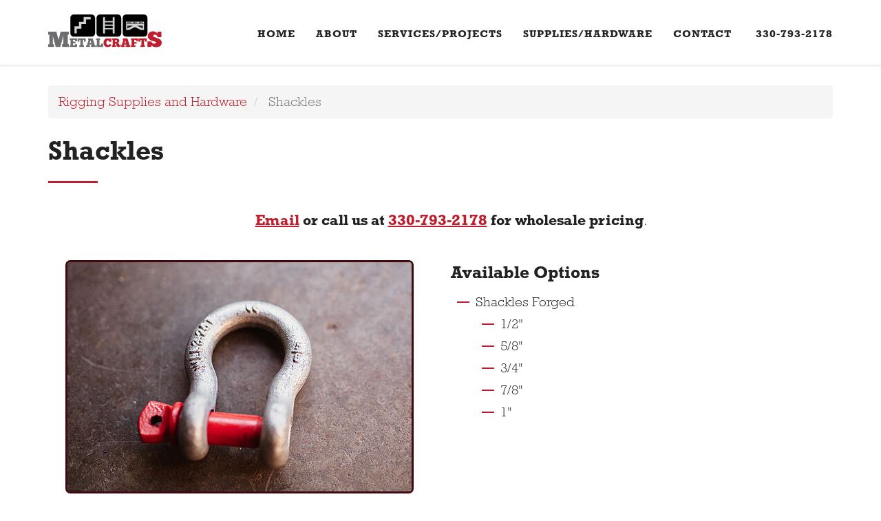

--- FILE ---
content_type: text/html; charset=UTF-8
request_url: https://www.metalcraftsyng.com/supplies-and-hardware/shackles
body_size: 5716
content:
<!DOCTYPE html>
<html  lang="en" dir="ltr" prefix="content: http://purl.org/rss/1.0/modules/content/  dc: http://purl.org/dc/terms/  foaf: http://xmlns.com/foaf/0.1/  og: http://ogp.me/ns#  rdfs: http://www.w3.org/2000/01/rdf-schema#  schema: http://schema.org/  sioc: http://rdfs.org/sioc/ns#  sioct: http://rdfs.org/sioc/types#  skos: http://www.w3.org/2004/02/skos/core#  xsd: http://www.w3.org/2001/XMLSchema# ">
  <head>
    <meta charset="utf-8" />
<script async src="https://www.googletagmanager.com/gtag/js?id=UA-101317625-1"></script>
<script>window.dataLayer = window.dataLayer || [];function gtag(){dataLayer.push(arguments)};gtag("js", new Date());gtag("set", "developer_id.dMDhkMT", true);gtag("config", "UA-101317625-1", {"groups":"default","anonymize_ip":true,"page_placeholder":"PLACEHOLDER_page_path"});</script>
<link rel="canonical" href="https://www.metalcraftsyng.com/supplies-and-hardware/shackles" />
<meta name="Generator" content="Drupal 9 (https://www.drupal.org)" />
<meta name="MobileOptimized" content="width" />
<meta name="HandheldFriendly" content="true" />
<meta name="viewport" content="width=device-width, initial-scale=1.0" />
<link rel="icon" href="/themes/custom/metalcraftsyng/favicon.ico" type="image/vnd.microsoft.icon" />

    <title>Shackles | P&amp;L Metalcrafts LLC</title>
    <link rel="stylesheet" media="all" href="/sites/default/files/css/css_zrd1TyYecy8MGSdyyangA1PgGUGEhnbB1fjiFDT3cRI.css" />
<link rel="stylesheet" media="all" href="https://cdn.jsdelivr.net/npm/bootstrap@3.4.1/dist/css/bootstrap.min.css" integrity="sha256-bZLfwXAP04zRMK2BjiO8iu9pf4FbLqX6zitd+tIvLhE=" crossorigin="anonymous" />
<link rel="stylesheet" media="all" href="https://cdn.jsdelivr.net/npm/@unicorn-fail/drupal-bootstrap-styles@0.0.2/dist/3.4.0/8.x-3.x/drupal-bootstrap.min.css" integrity="sha512-tGFFYdzcicBwsd5EPO92iUIytu9UkQR3tLMbORL9sfi/WswiHkA1O3ri9yHW+5dXk18Rd+pluMeDBrPKSwNCvw==" crossorigin="anonymous" />
<link rel="stylesheet" media="all" href="https://use.fontawesome.com/releases/v5.15.3/css/all.css" crossorigin="anonymous" />
<link rel="stylesheet" media="all" href="/sites/default/files/css/css_KCdVp3J72dWONeqKngLyqAfRu-4HuWyiV4vyWsTBfZg.css" />
<link rel="stylesheet" media="all" href="https://use.typekit.net/dwf4vsg.css" />
<link rel="stylesheet" media="all" href="/sites/default/files/css/css_qKH918PwoVW8mcO4NwC33YBcfI7iNrCjkwDQWzZL4FM.css" />

    
  </head>
  <body class="path-namespace--node path-namespace--node--26 path-full--node--26 path-namespace--supplies-and-hardware path-namespace--supplies-and-hardware--shackles path-full--supplies-and-hardware--shackles path-not-frontpage path-node page-node-type-supplies has-glyphicons">
    <a href="#main-content" class="visually-hidden focusable skip-link">
      Skip to main content
    </a>
    
      <div class="dialog-off-canvas-main-canvas" data-off-canvas-main-canvas>
    
<a id="top"></a>

<div class="nav-container">
  <nav class="top-bar navbar-default">
    <div class="container">
      
                        <div class="row nav-menu">
                          <div class="col-sm-3 col-md-2 columns">
                  <div class="region region-branding">
      <div class="site-branding">
          <div class="site-logo">
        <a href="/" title="Home" rel="home" class="logo-dark"><img class="logo logo-dark img-responsive" src="/themes/custom/metalcraftsyng/images/logos/logo.svg" alt="P&amp;L Metalcrafts LLC - Home" typeof="foaf:Image" />
</a>
        <a href="/" title="Home" rel="home" class="logo-light"><img class="logo logo-light img-responsive" src="/themes/custom/metalcraftsyng/images/logos/logo.svg" alt="P&amp;L Metalcrafts LLC - Home" typeof="foaf:Image" />
</a>
      </div>
          </div>

  </div>

              </div>
                                      <div class="col-sm-9 col-md-10 columns nav-alignment-right">
                  <div class="region region-navigation-collapsible">
    <nav role="navigation" aria-labelledby="block-metalcraftsyng-main-menu-menu" id="block-metalcraftsyng-main-menu" class="system-menu-block--main">
            <h2 class="sr-only" id="block-metalcraftsyng-main-menu-menu">Main navigation</h2>

      
              <ul class="menu">
                            <li>
                  <a href="/" class="dropdown__trigger" data-drupal-link-system-path="&lt;front&gt;">Home</a>
                          </li>
                        <li>
                  <a href="/about" class="dropdown__trigger" data-drupal-link-system-path="node/1">About</a>
                          </li>
                        <li>
                  <a href="/services" class="dropdown__trigger" data-drupal-link-system-path="node/37">Services/Projects</a>
                          </li>
                        <li>
                  <a href="/supplies-and-hardware" class="dropdown__trigger" data-drupal-link-system-path="node/38">Supplies/Hardware</a>
                          </li>
                        <li>
                  <a href="/contact" class="dropdown__trigger" data-drupal-link-system-path="node/39">Contact</a>
                          </li>
        </ul>
  


  </nav>
<nav role="navigation" aria-labelledby="block-metalcraftsyng-social-links-menu" id="block-metalcraftsyng-social-links" class="block block-realestatepointe block-realestatepointe-social-links-block">
            <h2 class="sr-only" id="block-metalcraftsyng-social-links-menu">Social Links</h2>

      <ul class="links menu menu--realestatepointe-social-menu"><li class="site-phone-number first last"><a href="tel:330-793-2178">330-793-2178</a></li></ul>
  </nav>

  </div>

              </div>
                      </div>
          <div class="mobile-toggle">
            <i class="icon icon_menu"></i>
          </div>
              
    </div>
  </nav>
</div>

  <div role="main" id="main-container" class="main-container js-quickedit-main-content">

        
    <div class="content-container container">

                  
                  
      <div class="row">
                
                        <div class="col-sm-12">

                    
                    
                    
                    
                                              
                      
                                                <div class="region region-messages">
    <div data-drupal-messages-fallback class="hidden"></div>

  </div>

                      
                                <a id="main-content"></a>
              <div class="region region-content">
        <ol class="breadcrumb">
          <li >
                  <a href="/supplies-and-hardware">Rigging Supplies and Hardware</a>
              </li>
          <li  class="active">
                  Shackles
              </li>
      </ol>

    <h1 class="page-title">
<span>Shackles</span>
</h1>

              <section class="paragraph paragraph--type--paragraph-block paragraph--view-mode--default paragraph--uuid--62a429ce-9221-4490-bf6c-9f7de5e3caf9 paragraphs-library-item---paragraph paragraphs-library-item--uuid--85140833-6371-40fe-b9dc-aea9198a0251---paragraph paragraphs-library-item--uuid--85140833-6371-40fe-b9dc-aea9198a0251---paragraph--type--paragraph-block paragraphs-library-item--uuid--85140833-6371-40fe-b9dc-aea9198a0251---paragraph--uuid--62a429ce-9221-4490-bf6c-9f7de5e3caf9 paragraphs-library-item--type--paragraphs-library-item---paragraph paragraphs-library-item--type--paragraphs-library-item---paragraph--type--paragraph-block paragraphs-library-item--type--paragraphs-library-item---paragraph--uuid--62a429ce-9221-4490-bf6c-9f7de5e3caf9" >
          <div class="container  ">
     
     
      
            <div class="field field--name-field-paragraph-content field--type-text-long field--label-hidden field--item"><div class="row">
<div class="col-sm-10 col-md-8 col-sm-offset-1 col-md-offset-2 text-center">
<p><strong><a href="/contact">Email</a> or call us at <a href="tel:330-793-2178">330-793-2178</a> for wholesale pricing</strong>.</p>
</div>
</div>
</div>
      
        </div> 
  </section>


  

  <article role="article" about="/supplies-and-hardware/shackles" class="node node--type-supplies supplies full clearfix">

  
    

  
  <div class="content">
    <div class="row">
      <div class="col-xs-12 col-md-6 ">
        
      <div class="colorbox-media-item-first field field--name-field-image-media field--type-entity-reference field--label-hidden field--items">
              <div class="field--item">
<a href="https://www.metalcraftsyng.com/sites/default/files/styles/xxlarge/public/media/images/2021/03/shackles_8.jpg?itok=98QsY5Uf" aria-controls="colorbox" aria-label="{&quot;alt&quot;:&quot;&quot;}" role="button"  title="SHACKLES " data-colorbox-gallery="gallery-supplies-26-field_image_media-rxIj3sTVovY" class="colorbox" data-cbox-img-attrs="{&quot;alt&quot;:&quot;&quot;}"><img src="/sites/default/files/styles/medium/public/media/images/2021/03/shackles_8.jpg?itok=6s6y3xyF" typeof="foaf:Image" class="img-responsive" />

</a>
</div>
          </div>
  
      </div>
      <div class="col-xs-12 col-md-6 ">
          <h3 class="field--label">Available Options</h3>
<ul class="field field--name-field-supplies-type-options field--type-entity-reference-revisions field--label-above field--items">
			<li class="field--item">  <span class="paragraph paragraph--type--paragraph-supplies-type paragraph--view-mode--default paragraph--uuid--a0e99286-9c16-4db2-bf57-0df446280067 node---paragraph node--uuid--bab2a4fc-26ec-4b75-8dc3-85eb55f8d90c---paragraph node--uuid--bab2a4fc-26ec-4b75-8dc3-85eb55f8d90c---paragraph--type--paragraph-supplies-type node--uuid--bab2a4fc-26ec-4b75-8dc3-85eb55f8d90c---paragraph--uuid--a0e99286-9c16-4db2-bf57-0df446280067 node--type--supplies---paragraph node--type--supplies---paragraph--type--paragraph-supplies-type node--type--supplies---paragraph--uuid--a0e99286-9c16-4db2-bf57-0df446280067">
          <span class="field field--name-field-paragraph-supplies-type field--type-string field--label-hidden">
      <span class="field--item">Shackles Forged</span>
  </span>
<ul class="field field--name-field-paragraph-supplies-options field--type-string field--label-hidden field--items">
			<li class="field--item">1/2&#039;&#039;</li>
			<li class="field--item">5/8&quot;</li>
			<li class="field--item">3/4&quot;</li>
			<li class="field--item">7/8&quot;</li>
			<li class="field--item">1&quot;</li>
	</ul>

      </span>
</li>
	</ul>

      </div>
    </div>
    <div class="row">
      <div class="col-xs-12">
        
      <div class="field--name-field-image-media-additional colorbox-media-thumbnails field field--name-field-image-media field--type-entity-reference field--label-hidden field--items" data-slick="{&quot;slidesToShow&quot;:4,&quot;slidesToScroll&quot;:1,&quot;infinite&quot;:false,&quot;responsive&quot;:[{&quot;breakpoint&quot;:990,&quot;settings&quot;:{&quot;slidesToShow&quot;:3}},{&quot;breakpoint&quot;:740,&quot;settings&quot;:{&quot;slidesToShow&quot;:2}},{&quot;breakpoint&quot;:480,&quot;settings&quot;:{&quot;slidesToShow&quot;:1}}]}">
              <div class="field--item">
<a href="https://www.metalcraftsyng.com/sites/default/files/styles/xxlarge/public/media/images/2021/03/5-8_in_shackle_1.jpg?itok=VRP3GNqv" aria-controls="colorbox" aria-label="{&quot;alt&quot;:&quot;&quot;}" role="button"  title="SHACKLES " data-colorbox-gallery="gallery-supplies-26-field_image_media-rxIj3sTVovY" class="colorbox" data-cbox-img-attrs="{&quot;alt&quot;:&quot;&quot;}"><img src="/sites/default/files/styles/thumbnail/public/media/images/2021/03/5-8_in_shackle_1.jpg?itok=MHVudAV6" width="225" height="175" loading="lazy" typeof="foaf:Image" class="img-responsive" />

</a>
</div>
              <div class="field--item">
<a href="https://www.metalcraftsyng.com/sites/default/files/styles/xxlarge/public/media/images/2021/03/5-8_in_shackle_2.jpg?itok=ZFShOMY8" aria-controls="colorbox" aria-label="{&quot;alt&quot;:&quot;&quot;}" role="button"  title="SHACKLES " data-colorbox-gallery="gallery-supplies-26-field_image_media-rxIj3sTVovY" class="colorbox" data-cbox-img-attrs="{&quot;alt&quot;:&quot;&quot;}"><img src="/sites/default/files/styles/thumbnail/public/media/images/2021/03/5-8_in_shackle_2.jpg?itok=eMhgdyTx" width="225" height="175" loading="lazy" typeof="foaf:Image" class="img-responsive" />

</a>
</div>
              <div class="field--item">
<a href="https://www.metalcraftsyng.com/sites/default/files/styles/xxlarge/public/media/images/2021/03/shackles_6.jpg?itok=DnH0MA-C" aria-controls="colorbox" aria-label="{&quot;alt&quot;:&quot;&quot;}" role="button"  title="SHACKLES " data-colorbox-gallery="gallery-supplies-26-field_image_media-rxIj3sTVovY" class="colorbox" data-cbox-img-attrs="{&quot;alt&quot;:&quot;&quot;}"><img src="/sites/default/files/styles/thumbnail/public/media/images/2021/03/shackles_6.jpg?itok=WjEYhvNv" width="225" height="175" loading="lazy" typeof="foaf:Image" class="img-responsive" />

</a>
</div>
          </div>
  
      </div>
    </div>
  </div>

</article>


  </div>

          
        </div>

                
      </div><!--/.row-->

    </div><!--/.content-container-->

              <div class="banner-lower">
          <div class="region region-banner-lower">
                  <section class="paragraph paragraph--type--paragraph-block paragraph--view-mode--default paragraph--uuid--9f5b6fd7-1560-4770-8e01-061147b642bc paragraphs-library-item---paragraph paragraphs-library-item--uuid--89e9e114-4b50-4266-853c-30014855b356---paragraph paragraphs-library-item--uuid--89e9e114-4b50-4266-853c-30014855b356---paragraph--type--paragraph-block paragraphs-library-item--uuid--89e9e114-4b50-4266-853c-30014855b356---paragraph--uuid--9f5b6fd7-1560-4770-8e01-061147b642bc paragraphs-library-item--type--paragraphs-library-item---paragraph paragraphs-library-item--type--paragraphs-library-item---paragraph--type--paragraph-block paragraphs-library-item--type--paragraphs-library-item---paragraph--uuid--9f5b6fd7-1560-4770-8e01-061147b642bc" >
          <div class="container  ">
     
     
      
            <div class="field field--name-field-paragraph-content field--type-text-long field--label-hidden field--item"><div class="row">
<div class="col-sm-10 col-sm-offset-1 text-center">
<h2 class="h3">Let Us Help With Your Next Project</h2>

<ul class="list-inline separated"><li>Design</li>
	<li>Fabrication</li>
	<li>Supplies</li>
	<li>Installation</li>
</ul><p><a href="/contact">Email</a> or call us at <a href="tel:330-793-2178">330-793-2178</a> to discuss your project needs.</p>

<p><a class="btn btn-primary" href="/contact">Contact Us</a></p>
</div>
</div>
</div>
      
        </div> 
  </section>


  


  </div>

      </div>
    
  </div><!--#main-container-->

      <div role="contentinfo" class="footer-container">
      <!-- postscript -->
                      <footer class="text-white bg-secondary-2 text-center pad-top-small pad-bottom-small region region-footer">
    <div class="container">
      <div class="row">
        <div id="block-metalcraftsyng-footer-contact" class="block block-simple-block block-simple-blockcontact clearfix">
  <div class="block-inner">
    
        

          <div class="row">
  <div class="col-xs-12">
    <p class="lead no-margin-bottom">P&amp;L Metalcrafts LLC</p>
    <p>
      1050 Ohio Works Drive <br />
      Youngstown, OH 44510
    </p>
    <p class="space-bottom-small">
      330-793-2178 (phone)<br />
      330-793-2182 (fax)
    </p>
  </div>
</div>
      </div>
</div>
<div id="block-metalcraftsyng-copyright" class="block block-realestatepointe block-realestatepointe-copyright-block clearfix">
  <div class="block-inner">
    
        

          <p>Copyright &copy; 2025 P&amp;L Metalcrafts LLC. All rights reserved.</p>
      </div>
</div>

      </div>
    </div>
  </footer>

          </div>
  
  </div>

    
    <script type="application/json" data-drupal-selector="drupal-settings-json">{"path":{"baseUrl":"\/","scriptPath":null,"pathPrefix":"","currentPath":"node\/26","currentPathIsAdmin":false,"isFront":false,"currentLanguage":"en"},"pluralDelimiter":"\u0003","suppressDeprecationErrors":true,"google_analytics":{"account":"UA-101317625-1","trackOutbound":true,"trackMailto":true,"trackTel":true,"trackDownload":true,"trackDownloadExtensions":"7z|aac|arc|arj|asf|asx|avi|bin|csv|doc(x|m)?|dot(x|m)?|exe|flv|gif|gz|gzip|hqx|jar|jpe?g|js|mp(2|3|4|e?g)|mov(ie)?|msi|msp|pdf|phps|png|ppt(x|m)?|pot(x|m)?|pps(x|m)?|ppam|sld(x|m)?|thmx|qtm?|ra(m|r)?|sea|sit|tar|tgz|torrent|txt|wav|wma|wmv|wpd|xls(x|m|b)?|xlt(x|m)|xlam|xml|z|zip","trackColorbox":true},"data":{"extlink":{"extTarget":true,"extTargetNoOverride":true,"extNofollow":false,"extNoreferrer":false,"extFollowNoOverride":false,"extClass":"0","extLabel":"(link is external)","extImgClass":false,"extSubdomains":true,"extExclude":"","extInclude":"","extCssExclude":"","extCssExplicit":"","extAlert":false,"extAlertText":"This link will take you to an external web site. We are not responsible for their content.","mailtoClass":"0","mailtoLabel":"(link sends email)","extUseFontAwesome":false,"extIconPlacement":"append","extFaLinkClasses":"fa fa-external-link","extFaMailtoClasses":"fa fa-envelope-o","whitelistedDomains":[]}},"bootstrap":{"forms_has_error_value_toggle":1,"modal_animation":1,"modal_backdrop":"true","modal_focus_input":1,"modal_keyboard":1,"modal_select_text":1,"modal_show":1,"modal_size":"","popover_enabled":1,"popover_animation":1,"popover_auto_close":1,"popover_container":"body","popover_content":"","popover_delay":"0","popover_html":0,"popover_placement":"right","popover_selector":"","popover_title":"","popover_trigger":"click","tooltip_enabled":1,"tooltip_animation":1,"tooltip_container":"body","tooltip_delay":"0","tooltip_html":0,"tooltip_placement":"auto left","tooltip_selector":"","tooltip_trigger":"hover"},"colorbox":{"transition":"elastic","speed":350,"opacity":0.85,"slideshow":true,"slideshowAuto":false,"slideshowSpeed":2500,"slideshowStart":"start slideshow","slideshowStop":"stop slideshow","current":"{current} of {total}","previous":"\u00ab Prev","next":"Next \u00bb","close":"Close","overlayClose":true,"returnFocus":true,"maxWidth":"98%","maxHeight":"98%","initialWidth":"300","initialHeight":"250","fixed":true,"scrolling":true,"mobiledetect":true,"mobiledevicewidth":"480px"},"user":{"uid":0,"permissionsHash":"bf0c25f236982c09dac410f6915185155814e32e8330a3af9e8e90dc20aa1876"}}</script>
<script src="/sites/default/files/js/js_WGWDCCOt1sNhN5g0D0CH2_A1u6ZDM_Y4CiARlixjJpA.js"></script>
<script src="https://cdn.jsdelivr.net/npm/bootstrap@3.4.1/dist/js/bootstrap.min.js" integrity="sha256-nuL8/2cJ5NDSSwnKD8VqreErSWHtnEP9E7AySL+1ev4=" crossorigin="anonymous"></script>
<script src="/sites/default/files/js/js__O7bg2-N9T2oamgv1CaPt6Y0MbUZe_I5ttBttvhTTeU.js"></script>

  </body>
</html>


--- FILE ---
content_type: text/css
request_url: https://www.metalcraftsyng.com/sites/default/files/css/css_KCdVp3J72dWONeqKngLyqAfRu-4HuWyiV4vyWsTBfZg.css
body_size: 34084
content:
@font-face{font-family:ElegantIcons;src:url(/themes/custom/dist/pivot/fonts/ElegantIcons.eot);src:url(/themes/custom/dist/pivot/fonts/ElegantIcons.eot#iefix) format('embedded-opentype'),url(/themes/custom/dist/pivot/fonts/ElegantIcons.woff) format('woff'),url(/themes/custom/dist/pivot/fonts/ElegantIcons.ttf) format('truetype'),url(/themes/custom/dist/pivot/fonts/ElegantIcons.svg#ElegantIcons) format('svg');font-weight:400;font-style:normal}[data-icon]:before{font-family:ElegantIcons;content:attr(data-icon);speak:none;font-weight:400;font-variant:normal;text-transform:none;line-height:1;-webkit-font-smoothing:antialiased;-moz-osx-font-smoothing:grayscale}.arrow-up-down,.arrow_back,.arrow_carrot-2down,.arrow_carrot-2down_alt2,.arrow_carrot-2dwnn_alt,.arrow_carrot-2left,.arrow_carrot-2left_alt,.arrow_carrot-2left_alt2,.arrow_carrot-2right,.arrow_carrot-2right_alt,.arrow_carrot-2right_alt2,.arrow_carrot-2up,.arrow_carrot-2up_alt,.arrow_carrot-2up_alt2,.arrow_carrot-down,.arrow_carrot-down_alt,.arrow_carrot-down_alt2,.arrow_carrot-left,.arrow_carrot-left_alt,.arrow_carrot-left_alt2,.arrow_carrot-right,.arrow_carrot-right_alt,.arrow_carrot-right_alt2,.arrow_carrot-up,.arrow_carrot-up_alt2,.arrow_carrot_up_alt,.arrow_condense,.arrow_condense_alt,.arrow_down,.arrow_down_alt,.arrow_expand,.arrow_expand_alt,.arrow_expand_alt2,.arrow_expand_alt3,.arrow_left,.arrow_left-down,.arrow_left-down_alt,.arrow_left-right,.arrow_left-right_alt,.arrow_left-up,.arrow_left-up_alt,.arrow_left_alt,.arrow_move,.arrow_right,.arrow_right-down,.arrow_right-down_alt,.arrow_right-up,.arrow_right-up_alt,.arrow_right_alt,.arrow_triangle-down,.arrow_triangle-down_alt,.arrow_triangle-down_alt2,.arrow_triangle-left,.arrow_triangle-left_alt,.arrow_triangle-left_alt2,.arrow_triangle-right,.arrow_triangle-right_alt,.arrow_triangle-right_alt2,.arrow_triangle-up,.arrow_triangle-up_alt,.arrow_triangle-up_alt2,.arrow_up,.arrow_up-down_alt,.arrow_up_alt,.icon_adjust-horiz,.icon_adjust-vert,.icon_archive,.icon_archive_alt,.icon_bag,.icon_bag_alt,.icon_balance,.icon_blocked,.icon_book,.icon_book_alt,.icon_box-checked,.icon_box-empty,.icon_box-selected,.icon_briefcase,.icon_briefcase_alt,.icon_building,.icon_building_alt,.icon_calculator_alt,.icon_calendar,.icon_calulator,.icon_camera,.icon_camera_alt,.icon_cart,.icon_cart_alt,.icon_chat,.icon_chat_alt,.icon_check,.icon_check_alt,.icon_check_alt2,.icon_circle-empty,.icon_circle-slelected,.icon_clipboard,.icon_clock,.icon_clock_alt,.icon_close,.icon_close_alt,.icon_close_alt2,.icon_cloud,.icon_cloud-download,.icon_cloud-download_alt,.icon_cloud-upload,.icon_cloud-upload_alt,.icon_cloud_alt,.icon_cog,.icon_cogs,.icon_comment,.icon_comment_alt,.icon_compass,.icon_compass_alt,.icon_cone,.icon_cone_alt,.icon_contacts,.icon_contacts_alt,.icon_creditcard,.icon_currency,.icon_currency_alt,.icon_cursor,.icon_cursor_alt,.icon_datareport,.icon_datareport_alt,.icon_desktop,.icon_dislike,.icon_dislike_alt,.icon_document,.icon_document_alt,.icon_documents,.icon_documents_alt,.icon_download,.icon_drawer,.icon_drawer_alt,.icon_drive,.icon_drive_alt,.icon_easel,.icon_easel_alt,.icon_error-circle,.icon_error-circle_alt,.icon_error-oct,.icon_error-oct_alt,.icon_error-triangle,.icon_error-triangle_alt,.icon_film,.icon_floppy,.icon_floppy_alt,.icon_flowchart,.icon_flowchart_alt,.icon_folder,.icon_folder-add,.icon_folder-add_alt,.icon_folder-alt,.icon_folder-open,.icon_folder-open_alt,.icon_folder_download,.icon_folder_upload,.icon_genius,.icon_gift,.icon_gift_alt,.icon_globe,.icon_globe-2,.icon_globe_alt,.icon_grid-2x2,.icon_grid-3x3,.icon_group,.icon_headphones,.icon_heart,.icon_heart_alt,.icon_hourglass,.icon_house,.icon_house_alt,.icon_id,.icon_id-2,.icon_id-2_alt,.icon_id_alt,.icon_image,.icon_images,.icon_info,.icon_info_alt,.icon_key,.icon_key_alt,.icon_laptop,.icon_lifesaver,.icon_lightbulb,.icon_lightbulb_alt,.icon_like,.icon_like_alt,.icon_link,.icon_link_alt,.icon_loading,.icon_lock,.icon_lock-open,.icon_lock-open_alt,.icon_lock_alt,.icon_mail,.icon_mail_alt,.icon_map,.icon_map_alt,.icon_menu,.icon_menu-circle_alt,.icon_menu-circle_alt2,.icon_menu-square_alt,.icon_menu-square_alt2,.icon_mic,.icon_mic_alt,.icon_minus-06,.icon_minus-box,.icon_minus_alt,.icon_minus_alt2,.icon_mobile,.icon_mug,.icon_mug_alt,.icon_music,.icon_ol,.icon_paperclip,.icon_pause,.icon_pause_alt,.icon_pause_alt2,.icon_pencil,.icon_pencil-edit,.icon_pencil-edit_alt,.icon_pencil_alt,.icon_pens,.icon_pens_alt,.icon_percent,.icon_percent_alt,.icon_phone,.icon_piechart,.icon_pin,.icon_pin_alt,.icon_plus,.icon_plus-box,.icon_plus_alt,.icon_plus_alt2,.icon_printer,.icon_printer-alt,.icon_profile,.icon_pushpin,.icon_pushpin_alt,.icon_puzzle,.icon_puzzle_alt,.icon_question,.icon_question_alt,.icon_question_alt2,.icon_quotations,.icon_quotations_alt,.icon_quotations_alt2,.icon_refresh,.icon_ribbon,.icon_ribbon_alt,.icon_rook,.icon_search,.icon_search-2,.icon_search_alt,.icon_shield,.icon_shield_alt,.icon_star,.icon_star-half,.icon_star-half_alt,.icon_star_alt,.icon_stop,.icon_stop_alt,.icon_stop_alt2,.icon_table,.icon_tablet,.icon_tag,.icon_tag_alt,.icon_tags,.icon_tags_alt,.icon_target,.icon_tool,.icon_toolbox,.icon_toolbox_alt,.icon_tools,.icon_trash,.icon_trash_alt,.icon_ul,.icon_upload,.icon_vol-mute,.icon_vol-mute_alt,.icon_volume-high,.icon_volume-high_alt,.icon_volume-low,.icon_volume-low_alt,.icon_wallet,.icon_wallet_alt,.icon_zoom-in,.icon_zoom-in_alt,.icon_zoom-out,.icon_zoom-out_alt,.social_blogger,.social_blogger_circle,.social_blogger_square,.social_delicious,.social_delicious_circle,.social_delicious_square,.social_deviantart,.social_deviantart_circle,.social_deviantart_square,.social_dribbble,.social_dribbble_circle,.social_dribbble_square,.social_facebook,.social_facebook_circle,.social_facebook_square,.social_flickr,.social_flickr_circle,.social_flickr_square,.social_googledrive,.social_googledrive_alt2,.social_googledrive_square,.social_googleplus,.social_googleplus_circle,.social_googleplus_square,.social_instagram,.social_instagram_circle,.social_instagram_square,.social_linkedin,.social_linkedin_circle,.social_linkedin_square,.social_myspace,.social_myspace_circle,.social_myspace_square,.social_picassa,.social_picassa_circle,.social_picassa_square,.social_pinterest,.social_pinterest_circle,.social_pinterest_square,.social_rss,.social_rss_circle,.social_rss_square,.social_share,.social_share_circle,.social_share_square,.social_skype,.social_skype_circle,.social_skype_square,.social_spotify,.social_spotify_circle,.social_spotify_square,.social_stumbleupon_circle,.social_stumbleupon_square,.social_tumbleupon,.social_tumblr,.social_tumblr_circle,.social_tumblr_square,.social_twitter,.social_twitter_circle,.social_twitter_square,.social_vimeo,.social_vimeo_circle,.social_vimeo_square,.social_wordpress,.social_wordpress_circle,.social_wordpress_square,.social_youtube,.social_youtube_circle,.social_youtube_square{font-family:ElegantIcons;speak:none;font-style:normal;font-weight:400;font-variant:normal;text-transform:none;line-height:1;-webkit-font-smoothing:antialiased}.arrow_up:before{content:"\21"}.arrow_down:before{content:"\22"}.arrow_left:before{content:"\23"}.arrow_right:before{content:"\24"}.arrow_left-up:before{content:"\25"}.arrow_right-up:before{content:"\26"}.arrow_right-down:before{content:"\27"}.arrow_left-down:before{content:"\28"}.arrow-up-down:before{content:"\29"}.arrow_up-down_alt:before{content:"\2a"}.arrow_left-right_alt:before{content:"\2b"}.arrow_left-right:before{content:"\2c"}.arrow_expand_alt2:before{content:"\2d"}.arrow_expand_alt:before{content:"\2e"}.arrow_condense:before{content:"\2f"}.arrow_expand:before{content:"\30"}.arrow_move:before{content:"\31"}.arrow_carrot-up:before{content:"\32"}.arrow_carrot-down:before{content:"\33"}.arrow_carrot-left:before{content:"\34"}.arrow_carrot-right:before{content:"\35"}.arrow_carrot-2up:before{content:"\36"}.arrow_carrot-2down:before{content:"\37"}.arrow_carrot-2left:before{content:"\38"}.arrow_carrot-2right:before{content:"\39"}.arrow_carrot-up_alt2:before{content:"\3a"}.arrow_carrot-down_alt2:before{content:"\3b"}.arrow_carrot-left_alt2:before{content:"\3c"}.arrow_carrot-right_alt2:before{content:"\3d"}.arrow_carrot-2up_alt2:before{content:"\3e"}.arrow_carrot-2down_alt2:before{content:"\3f"}.arrow_carrot-2left_alt2:before{content:"\40"}.arrow_carrot-2right_alt2:before{content:"\41"}.arrow_triangle-up:before{content:"\42"}.arrow_triangle-down:before{content:"\43"}.arrow_triangle-left:before{content:"\44"}.arrow_triangle-right:before{content:"\45"}.arrow_triangle-up_alt2:before{content:"\46"}.arrow_triangle-down_alt2:before{content:"\47"}.arrow_triangle-left_alt2:before{content:"\48"}.arrow_triangle-right_alt2:before{content:"\49"}.arrow_back:before{content:"\4a"}.icon_minus-06:before{content:"\4b"}.icon_plus:before{content:"\4c"}.icon_close:before{content:"\4d"}.icon_check:before{content:"\4e"}.icon_minus_alt2:before{content:"\4f"}.icon_plus_alt2:before{content:"\50"}.icon_close_alt2:before{content:"\51"}.icon_check_alt2:before{content:"\52"}.icon_zoom-out_alt:before{content:"\53"}.icon_zoom-in_alt:before{content:"\54"}.icon_search:before{content:"\55"}.icon_box-empty:before{content:"\56"}.icon_box-selected:before{content:"\57"}.icon_minus-box:before{content:"\58"}.icon_plus-box:before{content:"\59"}.icon_box-checked:before{content:"\5a"}.icon_circle-empty:before{content:"\5b"}.icon_circle-slelected:before{content:"\5c"}.icon_stop_alt2:before{content:"\5d"}.icon_stop:before{content:"\5e"}.icon_pause_alt2:before{content:"\5f"}.icon_pause:before{content:"\60"}.icon_menu:before{content:"\61"}.icon_menu-square_alt2:before{content:"\62"}.icon_menu-circle_alt2:before{content:"\63"}.icon_ul:before{content:"\64"}.icon_ol:before{content:"\65"}.icon_adjust-horiz:before{content:"\66"}.icon_adjust-vert:before{content:"\67"}.icon_document_alt:before{content:"\68"}.icon_documents_alt:before{content:"\69"}.icon_pencil:before{content:"\6a"}.icon_pencil-edit_alt:before{content:"\6b"}.icon_pencil-edit:before{content:"\6c"}.icon_folder-alt:before{content:"\6d"}.icon_folder-open_alt:before{content:"\6e"}.icon_folder-add_alt:before{content:"\6f"}.icon_info_alt:before{content:"\70"}.icon_error-oct_alt:before{content:"\71"}.icon_error-circle_alt:before{content:"\72"}.icon_error-triangle_alt:before{content:"\73"}.icon_question_alt2:before{content:"\74"}.icon_question:before{content:"\75"}.icon_comment_alt:before{content:"\76"}.icon_chat_alt:before{content:"\77"}.icon_vol-mute_alt:before{content:"\78"}.icon_volume-low_alt:before{content:"\79"}.icon_volume-high_alt:before{content:"\7a"}.icon_quotations:before{content:"\7b"}.icon_quotations_alt2:before{content:"\7c"}.icon_clock_alt:before{content:"\7d"}.icon_lock_alt:before{content:"\7e"}.icon_lock-open_alt:before{content:"\e000"}.icon_key_alt:before{content:"\e001"}.icon_cloud_alt:before{content:"\e002"}.icon_cloud-upload_alt:before{content:"\e003"}.icon_cloud-download_alt:before{content:"\e004"}.icon_image:before{content:"\e005"}.icon_images:before{content:"\e006"}.icon_lightbulb_alt:before{content:"\e007"}.icon_gift_alt:before{content:"\e008"}.icon_house_alt:before{content:"\e009"}.icon_genius:before{content:"\e00a"}.icon_mobile:before{content:"\e00b"}.icon_tablet:before{content:"\e00c"}.icon_laptop:before{content:"\e00d"}.icon_desktop:before{content:"\e00e"}.icon_camera_alt:before{content:"\e00f"}.icon_mail_alt:before{content:"\e010"}.icon_cone_alt:before{content:"\e011"}.icon_ribbon_alt:before{content:"\e012"}.icon_bag_alt:before{content:"\e013"}.icon_creditcard:before{content:"\e014"}.icon_cart_alt:before{content:"\e015"}.icon_paperclip:before{content:"\e016"}.icon_tag_alt:before{content:"\e017"}.icon_tags_alt:before{content:"\e018"}.icon_trash_alt:before{content:"\e019"}.icon_cursor_alt:before{content:"\e01a"}.icon_mic_alt:before{content:"\e01b"}.icon_compass_alt:before{content:"\e01c"}.icon_pin_alt:before{content:"\e01d"}.icon_pushpin_alt:before{content:"\e01e"}.icon_map_alt:before{content:"\e01f"}.icon_drawer_alt:before{content:"\e020"}.icon_toolbox_alt:before{content:"\e021"}.icon_book_alt:before{content:"\e022"}.icon_calendar:before{content:"\e023"}.icon_film:before{content:"\e024"}.icon_table:before{content:"\e025"}.icon_contacts_alt:before{content:"\e026"}.icon_headphones:before{content:"\e027"}.icon_lifesaver:before{content:"\e028"}.icon_piechart:before{content:"\e029"}.icon_refresh:before{content:"\e02a"}.icon_link_alt:before{content:"\e02b"}.icon_link:before{content:"\e02c"}.icon_loading:before{content:"\e02d"}.icon_blocked:before{content:"\e02e"}.icon_archive_alt:before{content:"\e02f"}.icon_heart_alt:before{content:"\e030"}.icon_star_alt:before{content:"\e031"}.icon_star-half_alt:before{content:"\e032"}.icon_star:before{content:"\e033"}.icon_star-half:before{content:"\e034"}.icon_tools:before{content:"\e035"}.icon_tool:before{content:"\e036"}.icon_cog:before{content:"\e037"}.icon_cogs:before{content:"\e038"}.arrow_up_alt:before{content:"\e039"}.arrow_down_alt:before{content:"\e03a"}.arrow_left_alt:before{content:"\e03b"}.arrow_right_alt:before{content:"\e03c"}.arrow_left-up_alt:before{content:"\e03d"}.arrow_right-up_alt:before{content:"\e03e"}.arrow_right-down_alt:before{content:"\e03f"}.arrow_left-down_alt:before{content:"\e040"}.arrow_condense_alt:before{content:"\e041"}.arrow_expand_alt3:before{content:"\e042"}.arrow_carrot_up_alt:before{content:"\e043"}.arrow_carrot-down_alt:before{content:"\e044"}.arrow_carrot-left_alt:before{content:"\e045"}.arrow_carrot-right_alt:before{content:"\e046"}.arrow_carrot-2up_alt:before{content:"\e047"}.arrow_carrot-2dwnn_alt:before{content:"\e048"}.arrow_carrot-2left_alt:before{content:"\e049"}.arrow_carrot-2right_alt:before{content:"\e04a"}.arrow_triangle-up_alt:before{content:"\e04b"}.arrow_triangle-down_alt:before{content:"\e04c"}.arrow_triangle-left_alt:before{content:"\e04d"}.arrow_triangle-right_alt:before{content:"\e04e"}.icon_minus_alt:before{content:"\e04f"}.icon_plus_alt:before{content:"\e050"}.icon_close_alt:before{content:"\e051"}.icon_check_alt:before{content:"\e052"}.icon_zoom-out:before{content:"\e053"}.icon_zoom-in:before{content:"\e054"}.icon_stop_alt:before{content:"\e055"}.icon_menu-square_alt:before{content:"\e056"}.icon_menu-circle_alt:before{content:"\e057"}.icon_document:before{content:"\e058"}.icon_documents:before{content:"\e059"}.icon_pencil_alt:before{content:"\e05a"}.icon_folder:before{content:"\e05b"}.icon_folder-open:before{content:"\e05c"}.icon_folder-add:before{content:"\e05d"}.icon_folder_upload:before{content:"\e05e"}.icon_folder_download:before{content:"\e05f"}.icon_info:before{content:"\e060"}.icon_error-circle:before{content:"\e061"}.icon_error-oct:before{content:"\e062"}.icon_error-triangle:before{content:"\e063"}.icon_question_alt:before{content:"\e064"}.icon_comment:before{content:"\e065"}.icon_chat:before{content:"\e066"}.icon_vol-mute:before{content:"\e067"}.icon_volume-low:before{content:"\e068"}.icon_volume-high:before{content:"\e069"}.icon_quotations_alt:before{content:"\e06a"}.icon_clock:before{content:"\e06b"}.icon_lock:before{content:"\e06c"}.icon_lock-open:before{content:"\e06d"}.icon_key:before{content:"\e06e"}.icon_cloud:before{content:"\e06f"}.icon_cloud-upload:before{content:"\e070"}.icon_cloud-download:before{content:"\e071"}.icon_lightbulb:before{content:"\e072"}.icon_gift:before{content:"\e073"}.icon_house:before{content:"\e074"}.icon_camera:before{content:"\e075"}.icon_mail:before{content:"\e076"}.icon_cone:before{content:"\e077"}.icon_ribbon:before{content:"\e078"}.icon_bag:before{content:"\e079"}.icon_cart:before{content:"\e07a"}.icon_tag:before{content:"\e07b"}.icon_tags:before{content:"\e07c"}.icon_trash:before{content:"\e07d"}.icon_cursor:before{content:"\e07e"}.icon_mic:before{content:"\e07f"}.icon_compass:before{content:"\e080"}.icon_pin:before{content:"\e081"}.icon_pushpin:before{content:"\e082"}.icon_map:before{content:"\e083"}.icon_drawer:before{content:"\e084"}.icon_toolbox:before{content:"\e085"}.icon_book:before{content:"\e086"}.icon_contacts:before{content:"\e087"}.icon_archive:before{content:"\e088"}.icon_heart:before{content:"\e089"}.icon_profile:before{content:"\e08a"}.icon_group:before{content:"\e08b"}.icon_grid-2x2:before{content:"\e08c"}.icon_grid-3x3:before{content:"\e08d"}.icon_music:before{content:"\e08e"}.icon_pause_alt:before{content:"\e08f"}.icon_phone:before{content:"\e090"}.icon_upload:before{content:"\e091"}.icon_download:before{content:"\e092"}.social_facebook:before{content:"\e093"}.social_twitter:before{content:"\e094"}.social_pinterest:before{content:"\e095"}.social_googleplus:before{content:"\e096"}.social_tumblr:before{content:"\e097"}.social_tumbleupon:before{content:"\e098"}.social_wordpress:before{content:"\e099"}.social_instagram:before{content:"\e09a"}.social_dribbble:before{content:"\e09b"}.social_vimeo:before{content:"\e09c"}.social_linkedin:before{content:"\e09d"}.social_rss:before{content:"\e09e"}.social_deviantart:before{content:"\e09f"}.social_share:before{content:"\e0a0"}.social_myspace:before{content:"\e0a1"}.social_skype:before{content:"\e0a2"}.social_youtube:before{content:"\e0a3"}.social_picassa:before{content:"\e0a4"}.social_googledrive:before{content:"\e0a5"}.social_flickr:before{content:"\e0a6"}.social_blogger:before{content:"\e0a7"}.social_spotify:before{content:"\e0a8"}.social_delicious:before{content:"\e0a9"}.social_facebook_circle:before{content:"\e0aa"}.social_twitter_circle:before{content:"\e0ab"}.social_pinterest_circle:before{content:"\e0ac"}.social_googleplus_circle:before{content:"\e0ad"}.social_tumblr_circle:before{content:"\e0ae"}.social_stumbleupon_circle:before{content:"\e0af"}.social_wordpress_circle:before{content:"\e0b0"}.social_instagram_circle:before{content:"\e0b1"}.social_dribbble_circle:before{content:"\e0b2"}.social_vimeo_circle:before{content:"\e0b3"}.social_linkedin_circle:before{content:"\e0b4"}.social_rss_circle:before{content:"\e0b5"}.social_deviantart_circle:before{content:"\e0b6"}.social_share_circle:before{content:"\e0b7"}.social_myspace_circle:before{content:"\e0b8"}.social_skype_circle:before{content:"\e0b9"}.social_youtube_circle:before{content:"\e0ba"}.social_picassa_circle:before{content:"\e0bb"}.social_googledrive_alt2:before{content:"\e0bc"}.social_flickr_circle:before{content:"\e0bd"}.social_blogger_circle:before{content:"\e0be"}.social_spotify_circle:before{content:"\e0bf"}.social_delicious_circle:before{content:"\e0c0"}.social_facebook_square:before{content:"\e0c1"}.social_twitter_square:before{content:"\e0c2"}.social_pinterest_square:before{content:"\e0c3"}.social_googleplus_square:before{content:"\e0c4"}.social_tumblr_square:before{content:"\e0c5"}.social_stumbleupon_square:before{content:"\e0c6"}.social_wordpress_square:before{content:"\e0c7"}.social_instagram_square:before{content:"\e0c8"}.social_dribbble_square:before{content:"\e0c9"}.social_vimeo_square:before{content:"\e0ca"}.social_linkedin_square:before{content:"\e0cb"}.social_rss_square:before{content:"\e0cc"}.social_deviantart_square:before{content:"\e0cd"}.social_share_square:before{content:"\e0ce"}.social_myspace_square:before{content:"\e0cf"}.social_skype_square:before{content:"\e0d0"}.social_youtube_square:before{content:"\e0d1"}.social_picassa_square:before{content:"\e0d2"}.social_googledrive_square:before{content:"\e0d3"}.social_flickr_square:before{content:"\e0d4"}.social_blogger_square:before{content:"\e0d5"}.social_spotify_square:before{content:"\e0d6"}.social_delicious_square:before{content:"\e0d7"}.icon_printer:before{content:"\e103"}.icon_calulator:before{content:"\e0ee"}.icon_building:before{content:"\e0ef"}.icon_floppy:before{content:"\e0e8"}.icon_drive:before{content:"\e0ea"}.icon_search-2:before{content:"\e101"}.icon_id:before{content:"\e107"}.icon_id-2:before{content:"\e108"}.icon_puzzle:before{content:"\e102"}.icon_like:before{content:"\e106"}.icon_dislike:before{content:"\e0eb"}.icon_mug:before{content:"\e105"}.icon_currency:before{content:"\e0ed"}.icon_wallet:before{content:"\e100"}.icon_pens:before{content:"\e104"}.icon_easel:before{content:"\e0e9"}.icon_flowchart:before{content:"\e109"}.icon_datareport:before{content:"\e0ec"}.icon_briefcase:before{content:"\e0fe"}.icon_shield:before{content:"\e0f6"}.icon_percent:before{content:"\e0fb"}.icon_globe:before{content:"\e0e2"}.icon_globe-2:before{content:"\e0e3"}.icon_target:before{content:"\e0f5"}.icon_hourglass:before{content:"\e0e1"}.icon_balance:before{content:"\e0ff"}.icon_rook:before{content:"\e0f8"}.icon_printer-alt:before{content:"\e0fa"}.icon_calculator_alt:before{content:"\e0e7"}.icon_building_alt:before{content:"\e0fd"}.icon_floppy_alt:before{content:"\e0e4"}.icon_drive_alt:before{content:"\e0e5"}.icon_search_alt:before{content:"\e0f7"}.icon_id_alt:before{content:"\e0e0"}.icon_id-2_alt:before{content:"\e0fc"}.icon_puzzle_alt:before{content:"\e0f9"}.icon_like_alt:before{content:"\e0dd"}.icon_dislike_alt:before{content:"\e0f1"}.icon_mug_alt:before{content:"\e0dc"}.icon_currency_alt:before{content:"\e0f3"}.icon_wallet_alt:before{content:"\e0d8"}.icon_pens_alt:before{content:"\e0db"}.icon_easel_alt:before{content:"\e0f0"}.icon_flowchart_alt:before{content:"\e0df"}.icon_datareport_alt:before{content:"\e0f2"}.icon_briefcase_alt:before{content:"\e0f4"}.icon_shield_alt:before{content:"\e0d9"}.icon_percent_alt:before{content:"\e0da"}.icon_globe_alt:before{content:"\e0de"}.icon_clipboard:before{content:"\e0e6"}.glyph{float:left;text-align:center;padding:.75em;margin:.4em 1.5em .75em 0;width:6em;text-shadow:none}.glyph_big{font-size:128px;color:#59c5dc;float:left;margin-right:20px}.glyph div{padding-bottom:10px}.glyph input{font-family:consolas,monospace;font-size:12px;width:100%;text-align:center;border:0;box-shadow:0 0 0 1px #ccc;padding:.2em;-moz-border-radius:5px;-webkit-border-radius:5px}.centered{margin-left:auto;margin-right:auto}.glyph .fs1{font-size:2em}
.flex-container a:active,.flex-container a:focus,.flexslider a:active,.flexslider a:focus{outline:0}.flex-control-nav,.flex-direction-nav,.slides{margin:0;padding:0;list-style:none}.flexslider{padding:0}.flexslider .slides>li{display:none;-webkit-backface-visibility:hidden}.flexslider .slides img{width:100%;display:block}.flex-pauseplay span{text-transform:capitalize}.slides:after{content:"\0020";display:block;clear:both;visibility:hidden;line-height:0;height:0}html[xmlns] .slides{display:block}* html .slides{height:1%}.no-js .slides>li:first-child{display:block}.flexslider{margin:0 0 60px;background:#fff;border:4px solid #fff;position:relative;-webkit-border-radius:4px;-moz-border-radius:4px;-o-border-radius:4px;border-radius:4px;-webkit-box-shadow:0 1px 4px rgba(0,0,0,.2);-moz-box-shadow:0 1px 4px rgba(0,0,0,.2);-o-box-shadow:0 1px 4px rgba(0,0,0,.2);box-shadow:0 1px 4px rgba(0,0,0,.2);zoom:1}.flex-viewport{max-height:2000px;-webkit-transition:all 1s ease;-moz-transition:all 1s ease;-o-transition:all 1s ease;transition:all 1s ease}.loading .flex-viewport{max-height:300px}.flexslider .slides{zoom:1}.carousel li{margin-right:5px}.flex-direction-nav{*height:0}.flex-direction-nav a{display:block;width:60px;height:60px;background:0 0;border:2px solid #fff;border-radius:50%;margin:-20px 0 0;position:absolute;top:50%;z-index:10;overflow:hidden;opacity:1;color:rgba(0,0,0,.8);text-shadow:1px 1px 0 rgba(255,255,255,.3);-webkit-transition:all .3s ease;-moz-transition:all .3s ease;transition:all .3s ease;cursor:pointer}.flex-direction-nav a:hover{background:rgba(255,255,255,.3)}.flex-direction-nav .flex-prev{left:17px}.flex-direction-nav .flex-next{right:17px;text-align:right}.flexslider:hover .flex-prev{opacity:.7;left:10px}.flexslider:hover .flex-next{opacity:.7;right:10px}.flexslider:hover .flex-next:hover,.flexslider:hover .flex-prev:hover{opacity:1}.flex-disabled{opacity:0!important}.flex-direction-nav a:before{font-family:ElegantIcons;font-size:38px;display:inline-block;content:'#';position:relative;top:-3px;color:#fff;left:7px;padding-bottom:22px}.flex-direction-nav a.flex-next:before{content:'$';right:8px;left:-9px}.flex-pauseplay a{display:block;width:20px;height:20px;position:absolute;bottom:5px;left:10px;opacity:.8;z-index:10;overflow:hidden;cursor:pointer;color:#000}.flex-pauseplay a:before{font-family:flexslider-icon;font-size:20px;display:inline-block;content:'\f004'}.flex-pauseplay a:hover{opacity:1}.flex-pauseplay a.flex-play:before{content:'\f003'}.flex-control-nav{width:100%;position:absolute;bottom:44px;text-align:center;z-index:10}.flex-control-nav li{margin:0 5px;display:inline-block;zoom:1;*display:inline}.flex-control-paging li a{width:8px;height:8px;display:block;background:#fff;background:rgba(255,255,255,.5);cursor:pointer;text-indent:-9999px;-webkit-border-radius:50%;-moz-border-radius:20px;-o-border-radius:50%;border-radius:50%;transition:all .5s ease;-webkit-transition:all .5s ease;-moz-transition:all .5s ease}.flex-control-paging li a:hover{background:#fff;background:rgba(255,255,255,.7)}.flex-control-paging li a.flex-active{background:#fff;background:rgba(255,255,255,.9);cursor:default}.flex-control-thumbs{margin:5px 0 0;position:static;overflow:hidden}.flex-control-thumbs li{width:25%;float:left;margin:0}.flex-control-thumbs img{width:100%;display:block;opacity:.7;cursor:pointer}.flex-control-thumbs img:hover{opacity:1}.flex-control-thumbs .flex-active{opacity:1;cursor:default}@media screen and (max-width:860px){.flex-direction-nav .flex-prev{opacity:1;left:10px}.flex-direction-nav .flex-next{opacity:1;right:10px}}
body:after{content:url(/themes/custom/dist/pivot/img/lightbox/close.png) url(/themes/custom/dist/pivot/img/lightbox/loading.gif) url(/themes/custom/dist/pivot/img/lightbox/prev.png) url(/themes/custom/dist/pivot/img/lightbox/next.png);display:none}.lightboxOverlay{position:absolute;top:0;left:0;z-index:9999;background-color:#000;filter:alpha(Opacity=80);opacity:.8;display:none}.lightbox{position:absolute;left:0;width:100%;z-index:10000;text-align:center;line-height:0;font-weight:400}.lightbox .lb-image{display:block;height:auto;max-width:inherit;-webkit-border-radius:3px;-moz-border-radius:3px;-ms-border-radius:3px;-o-border-radius:3px;border-radius:3px}.lightbox a img{border:none}.lb-outerContainer{position:relative;background-color:#fff;*zoom:1;width:250px;height:250px;margin:0 auto;-webkit-border-radius:4px;-moz-border-radius:4px;-ms-border-radius:4px;-o-border-radius:4px;border-radius:4px}.lb-outerContainer:after{content:"";display:table;clear:both}.lb-container{padding:4px}.lb-loader{position:absolute;top:43%;left:0;height:25%;width:100%;text-align:center;line-height:0}.lb-cancel{display:block;width:32px;height:32px;margin:0 auto;background:url(/themes/custom/dist/pivot/img/lightbox/loading.gif) no-repeat}.lb-nav{position:absolute;top:0;left:0;height:100%;width:100%;z-index:10}.lb-container>.nav{left:0}.lb-nav a{outline:0;background-image:url([data-uri])}.lb-next,.lb-prev{height:100%;cursor:pointer;display:block}.lb-nav a.lb-prev{width:34%;left:0;float:left;background:url(/themes/custom/dist/pivot/img/lightbox/prev.png) left 48% no-repeat;filter:alpha(Opacity=0);opacity:0;-webkit-transition:opacity .6s;-moz-transition:opacity .6s;-o-transition:opacity .6s;transition:opacity .6s}.lb-nav a.lb-prev:hover{filter:alpha(Opacity=100);opacity:1}.lb-nav a.lb-next{width:64%;right:0;float:right;background:url(/themes/custom/dist/pivot/img/lightbox/next.png) right 48% no-repeat;filter:alpha(Opacity=0);opacity:0;-webkit-transition:opacity .6s;-moz-transition:opacity .6s;-o-transition:opacity .6s;transition:opacity .6s}.lb-nav a.lb-next:hover{filter:alpha(Opacity=100);opacity:1}.lb-dataContainer{margin:0 auto;padding-top:5px;*zoom:1;width:100%;-moz-border-radius-bottomleft:4px;-webkit-border-bottom-left-radius:4px;border-bottom-left-radius:4px;-moz-border-radius-bottomright:4px;-webkit-border-bottom-right-radius:4px;border-bottom-right-radius:4px}.lb-dataContainer:after{content:"";display:table;clear:both}.lb-data{padding:0 4px;color:#ccc}.lb-data .lb-details{width:85%;float:left;text-align:left;line-height:1.1em}.lb-data .lb-caption{font-size:13px;font-weight:700;line-height:1em}.lb-data .lb-number{display:block;clear:left;padding-bottom:1em;font-size:12px;color:#999}.lb-data .lb-close{display:block;float:right;width:30px;height:30px;background:url(/themes/custom/dist/pivot/img/lightbox/close.png) top right no-repeat;text-align:right;outline:0;filter:alpha(Opacity=70);opacity:.7;-webkit-transition:opacity .2s;-moz-transition:opacity .2s;-o-transition:opacity .2s;transition:opacity .2s}.lb-data .lb-close:hover{cursor:pointer;filter:alpha(Opacity=100);opacity:1}
@font-face{font-family:et-line;src:url(/themes/custom/dist/pivot/fonts/et-line.eot);src:url(/themes/custom/dist/pivot/fonts/et-line.eot#iefix) format('embedded-opentype'),url(/themes/custom/dist/pivot/fonts/et-line.woff) format('woff'),url(/themes/custom/dist/pivot/fonts/et-line.ttf) format('truetype'),url(/themes/custom/dist/pivot/fonts/et-line.svg#et-line) format('svg');font-weight:400;font-style:normal}[data-icon]:before{font-family:et-line;content:attr(data-icon);speak:none;font-weight:400;font-variant:normal;text-transform:none;line-height:1;-webkit-font-smoothing:antialiased;-moz-osx-font-smoothing:grayscale;display:inline-block}.icon-adjustments,.icon-alarmclock,.icon-anchor,.icon-aperture,.icon-attachment,.icon-bargraph,.icon-basket,.icon-beaker,.icon-bike,.icon-book-open,.icon-briefcase,.icon-browser,.icon-calendar,.icon-camera,.icon-caution,.icon-chat,.icon-circle-compass,.icon-clipboard,.icon-clock,.icon-cloud,.icon-compass,.icon-desktop,.icon-dial,.icon-document,.icon-documents,.icon-download,.icon-dribbble,.icon-edit,.icon-envelope,.icon-expand,.icon-facebook,.icon-flag,.icon-focus,.icon-gears,.icon-genius,.icon-gift,.icon-global,.icon-globe,.icon-googleplus,.icon-grid,.icon-happy,.icon-hazardous,.icon-heart,.icon-hotairballoon,.icon-hourglass,.icon-key,.icon-laptop,.icon-layers,.icon-lifesaver,.icon-lightbulb,.icon-linegraph,.icon-linkedin,.icon-lock,.icon-magnifying-glass,.icon-map,.icon-map-pin,.icon-megaphone,.icon-mic,.icon-mobile,.icon-newspaper,.icon-notebook,.icon-paintbrush,.icon-paperclip,.icon-pencil,.icon-phone,.icon-picture,.icon-pictures,.icon-piechart,.icon-presentation,.icon-pricetags,.icon-printer,.icon-profile-female,.icon-profile-male,.icon-puzzle,.icon-quote,.icon-recycle,.icon-refresh,.icon-ribbon,.icon-rss,.icon-sad,.icon-scissors,.icon-scope,.icon-search,.icon-shield,.icon-speedometer,.icon-strategy,.icon-streetsign,.icon-tablet,.icon-target,.icon-telescope,.icon-toolbox,.icon-tools,.icon-tools-2,.icon-trophy,.icon-tumblr,.icon-twitter,.icon-upload,.icon-video,.icon-wallet,.icon-wine{font-family:et-line;speak:none;font-style:normal;font-weight:400;font-variant:normal;text-transform:none;line-height:1;-webkit-font-smoothing:antialiased;-moz-osx-font-smoothing:grayscale;display:inline-block}.icon-mobile:before{content:"\e000"}.icon-laptop:before{content:"\e001"}.icon-desktop:before{content:"\e002"}.icon-tablet:before{content:"\e003"}.icon-phone:before{content:"\e004"}.icon-document:before{content:"\e005"}.icon-documents:before{content:"\e006"}.icon-search:before{content:"\e007"}.icon-clipboard:before{content:"\e008"}.icon-newspaper:before{content:"\e009"}.icon-notebook:before{content:"\e00a"}.icon-book-open:before{content:"\e00b"}.icon-browser:before{content:"\e00c"}.icon-calendar:before{content:"\e00d"}.icon-presentation:before{content:"\e00e"}.icon-picture:before{content:"\e00f"}.icon-pictures:before{content:"\e010"}.icon-video:before{content:"\e011"}.icon-camera:before{content:"\e012"}.icon-printer:before{content:"\e013"}.icon-toolbox:before{content:"\e014"}.icon-briefcase:before{content:"\e015"}.icon-wallet:before{content:"\e016"}.icon-gift:before{content:"\e017"}.icon-bargraph:before{content:"\e018"}.icon-grid:before{content:"\e019"}.icon-expand:before{content:"\e01a"}.icon-focus:before{content:"\e01b"}.icon-edit:before{content:"\e01c"}.icon-adjustments:before{content:"\e01d"}.icon-ribbon:before{content:"\e01e"}.icon-hourglass:before{content:"\e01f"}.icon-lock:before{content:"\e020"}.icon-megaphone:before{content:"\e021"}.icon-shield:before{content:"\e022"}.icon-trophy:before{content:"\e023"}.icon-flag:before{content:"\e024"}.icon-map:before{content:"\e025"}.icon-puzzle:before{content:"\e026"}.icon-basket:before{content:"\e027"}.icon-envelope:before{content:"\e028"}.icon-streetsign:before{content:"\e029"}.icon-telescope:before{content:"\e02a"}.icon-gears:before{content:"\e02b"}.icon-key:before{content:"\e02c"}.icon-paperclip:before{content:"\e02d"}.icon-attachment:before{content:"\e02e"}.icon-pricetags:before{content:"\e02f"}.icon-lightbulb:before{content:"\e030"}.icon-layers:before{content:"\e031"}.icon-pencil:before{content:"\e032"}.icon-tools:before{content:"\e033"}.icon-tools-2:before{content:"\e034"}.icon-scissors:before{content:"\e035"}.icon-paintbrush:before{content:"\e036"}.icon-magnifying-glass:before{content:"\e037"}.icon-circle-compass:before{content:"\e038"}.icon-linegraph:before{content:"\e039"}.icon-mic:before{content:"\e03a"}.icon-strategy:before{content:"\e03b"}.icon-beaker:before{content:"\e03c"}.icon-caution:before{content:"\e03d"}.icon-recycle:before{content:"\e03e"}.icon-anchor:before{content:"\e03f"}.icon-profile-male:before{content:"\e040"}.icon-profile-female:before{content:"\e041"}.icon-bike:before{content:"\e042"}.icon-wine:before{content:"\e043"}.icon-hotairballoon:before{content:"\e044"}.icon-globe:before{content:"\e045"}.icon-genius:before{content:"\e046"}.icon-map-pin:before{content:"\e047"}.icon-dial:before{content:"\e048"}.icon-chat:before{content:"\e049"}.icon-heart:before{content:"\e04a"}.icon-cloud:before{content:"\e04b"}.icon-upload:before{content:"\e04c"}.icon-download:before{content:"\e04d"}.icon-target:before{content:"\e04e"}.icon-hazardous:before{content:"\e04f"}.icon-piechart:before{content:"\e050"}.icon-speedometer:before{content:"\e051"}.icon-global:before{content:"\e052"}.icon-compass:before{content:"\e053"}.icon-lifesaver:before{content:"\e054"}.icon-clock:before{content:"\e055"}.icon-aperture:before{content:"\e056"}.icon-quote:before{content:"\e057"}.icon-scope:before{content:"\e058"}.icon-alarmclock:before{content:"\e059"}.icon-refresh:before{content:"\e05a"}.icon-happy:before{content:"\e05b"}.icon-sad:before{content:"\e05c"}.icon-facebook:before{content:"\e05d"}.icon-twitter:before{content:"\e05e"}.icon-googleplus:before{content:"\e05f"}.icon-rss:before{content:"\e060"}.icon-tumblr:before{content:"\e061"}.icon-linkedin:before{content:"\e062"}.icon-dribbble:before{content:"\e063"}
.bg-primary{background-color:#e74c3c !important;background-color:var(--color-primary,#e74c3c) !important;}.bg-secondary-1{background-color:#2c3e50 !important;background-color:var(--color-secondary1,#2c3e50) !important;}.bg-secondary-2{background-color:#3498db !important;background-color:var(--color-secondary2,#3498db) !important;}.bg-white{background-color:#fff !important;}.bg-black{background-color:#000 !important;}.bg-light{background-color:#bbb !important;background-color:var(--color-light,#bbb) !important;}.bg-medium{background-color:#777 !important;background-color:var(--color-medium,#777) !important;}.bg-dark{background-color:#444 !important;background-color:var(--color-dark,#444) !important;}.bg-dribbble{background-color:#ea4c89;}.bg-twitter{background-color:#00a0d1;}.bg-facebook{background-color:#3b5998;}.bg-googleplus{background-color:#c63d2d;}.bg-tumblr{background-color:#34526f;}.text-dribbble{color:#ea4c89;}.text-twitter{color:#00a0d1;}.text-facebook{color:#3b5998;}.text-googleplus{color:#c63d2d;}.text-tumblr{color:#34526f;}.text-white{color:#fff;}.text-black{color:#000;}.text-light{color:#bbb;color:var(--color-light,#bbb);}.text-medium{color:#888;color:var(--color-medium,#777);}.text-dark{color:#444;color:var(--color-dark,#444);}.text-primary{color:#e74c3c;color:var(--color-primary,#e74c3c);}.text-secondary-1{color:#2c3e50;color:var(--color-secondary1,#2c3e50);}.text-secondary-2{color:#3498db;color:var(--color-secondary2,#3498db);}.standard-radius{border-radius:25px;}.transition-500{-webkit-transition:all .5s ease;-moz-transition:all .5s ease;transition:all .5s ease;}.transition-2000{-webkit-transition:all 2s ease;-moz-transition:all 2s ease;transition:all 2s ease;}.transition-300{-webkit-transition:all .3s ease;-moz-transition:all .3s ease;transition:all .3s ease;}.cover-div{position:absolute;width:100%;height:100%;top:0px;}.blank-input{background:none;border:none;box-shadow:none;font-family:"Open Sans","Helvetica Neue",Helvetica,Arial,sans-serif;}.font-body{font-family:"Open Sans","Helvetica Neue",Helvetica,Arial,sans-serif;}.font-heading{font-family:"Open Sans","Helvetica Neue",Helvetica,Arial,sans-serif;}body{font-family:"Open Sans","Helvetica Neue",Helvetica,Arial,sans-serif;-webkit-font-smoothing:antialiased;color:#777777;color:var(--color-base,#777);font-size:16px;line-height:28px;}h1,h2,h3,h4,h5,h5,h6{font-family:"Open Sans","Helvetica Neue",Helvetica,Arial,sans-serif;font-weight:300;color:#333333;color:var(--color-base,#333);}.alt-font{font-family:"Open Sans","Helvetica Neue",Helvetica,Arial,sans-serif;font-weight:bold;font-size:11px;text-transform:uppercase;letter-spacing:1px;}ul{list-style:none;padding:0px;}a:hover{text-decoration:none;}.pointer{cursor:pointer !important;}.uppercase{text-transform:uppercase;}img{max-width:100%;}.jumbo-h1{font-size:40px;line-height:56px;font-weight:600;margin-bottom:64px;}.standard-h1{font-size:32px;line-height:44px;margin-bottom:48px;}h1,.h1{font-size:32px;line-height:44px;margin-bottom:48px;}h2,.h2{font-size:28px;line-height:44px;}h3,.h3{font-size:26px;line-height:32px;}h5,.h5{font-size:18px;font-weight:600;margin-bottom:16px;}h6,.h6{font-size:16px;font-weight:600;margin-bottom:16px;}strong{font-weight:600;}p{font-size:16px;line-height:28px;margin-bottom:16px;}p.lead{font-size:20px;line-height:34px;margin-bottom:20px;}p:last-child{margin-bottom:0px;}p a{color:#333333;}.quote-text{font-size:24px;line-height:40px;font-style:italic;font-weight:300;}span.text-white a{font-weight:600;color:#fff;}.main-container{-webkit-transition:all .3s ease;-moz-transition:all .3s ease;transition:all .3s ease;-webkit-transform:translate3d(0px,0,0);-moz-transform:translate3d(0px,0,0);transform:translate3d(0px,0,0);overflow:hidden;width:100%;}.main-container .content-container.container{margin-top:30px;margin-bottom:30px;}@media all and (min-width:768px){.main-container .content-container{min-height:67vh;}}.main-container.reveal-nav{-webkit-transform:translate3d(-300px,0,0);-moz-transform:translate3d(-300px,0,0);transform:translate3d(-300px,0,0);}.toolbar-horizontal.mainmenu-transparent .main-container,.toolbar-vertical.mainmenu-transparent .main-container{margin-top:0 !important;}.loader{position:fixed;width:100%;height:100%;background:#fff;z-index:9999;text-align:center;-webkit-transition:all .5s ease;-moz-transition:all .5s ease;transition:all .5s ease;opacity:1;}.spinner{width:40px;height:40px;position:relative;top:50%;left:50%;margin-left:-20px;margin-top:-20px;}.double-bounce1,.double-bounce2{width:100%;height:100%;border-radius:50%;background-color:#e74c3c;background-color:var(--color-primary,#e74c3c);opacity:0.6;position:absolute;top:0;left:0;-webkit-animation:bounce 2s infinite ease-in-out;animation:bounce 2s infinite ease-in-out;}.double-bounce2{-webkit-animation-delay:-1s;animation-delay:-1s;}@-webkit-keyframes bounce{0%,100%{-webkit-transform:scale(0);}50%{-webkit-transform:scale(1);}}@keyframes bounce{0%,100%{transform:scale(0);-webkit-transform:scale(0);}50%{transform:scale(1);-webkit-transform:scale(1);}}section{padding-top:80px;padding-bottom:80px;position:relative;overflow:hidden;}section.pad-large{padding-top:160px;padding-bottom:160px;}section.duplicatable-content{padding-bottom:40px;}section:nth-of-type(odd){background:#f4f4f4;}section:nth-of-type(even){background:#ffffff;}.container section{padding:0;background:unset;margin:1em 0;}.container section > .container{padding:0;}section.paragraph--type--paragraph-image-bg-block,section.paragraph--type--paragraph-side-image-block{padding:0;overflow:visible;}section.paragraph--type--paragraph-image-bg-block h2.section-title,section.paragraph--type--paragraph-side-image-block h2.section-title{margin:0;padding:1em 0;text-align:center;}section.paragraph--type--paragraph-image-bg-block:nth-of-type(odd) h2.section-title,section.paragraph--type--paragraph-side-image-block:nth-of-type(odd) h2.section-title{color:#f4f4f4;background-color:#444;}section.paragraph--type--paragraph-image-bg-block:nth-of-type(even) h2.section-title,section.paragraph--type--paragraph-side-image-block:nth-of-type(even) h2.section-title{color:#ffffff;background-color:#555;}section.paragraph--type--paragraph-image-bg-block .section-wrapper,section.paragraph--type--paragraph-side-image-block .section-wrapper{padding-top:80px;padding-bottom:80px;position:relative;overflow:hidden;}section.paragraph--type--paragraph-image-bg-block.fullscreen-element .section-wrapper,section.paragraph--type--paragraph-side-image-block.fullscreen-element .section-wrapper{height:100%;}section.paragraph--type--paragraph-side-image-block.side-image .section-wrapper{padding:0;}.no-pad{padding:0px;}.no-pad-top{padding-top:0px !important;}.no-pad-left{padding-left:0px !important;}.no-pad-right{padding-right:0px !important;}.no-pad-bottom{padding-bottom:0px !important;}.pad-top,.pad-top-small{padding-top:20px !important;}.pad-top-medium{padding-top:40px !important;}.pad-top-large{padding-top:80px !important;}.pad-top-xlarge{padding-top:160px !important;}.pad-bottom,.pad-bottom-small{padding-bottom:20px !important;}.pad-bottom-medium{padding-bottom:40px !important;}.pad-bottom-large{padding-bottom:80px !important;}.pad-bottom-xlarge{padding-bottom:160px !important;}.pad-left,.pad-left-small{padding-left:20px !important;}.pad-left-medium{padding-left:40px !important;}.pad-left-large{padding-left:80px !important;}.pad-left-xlarge{padding-left:160px !important;}.pad-right,.pad-right-small{padding-right:20px !important;}.pad-right-medium{padding-right:40px !important;}.pad-right-large{padding-right:80px !important;}.pad-right-xlarge{padding-right:160px !important;}.space-top,.space-top-small{margin-top:20px !important;}.space-top-medium{margin-top:40px !important;}.space-top-large{margin-top:80px !important;}.space-top-xlarge{margin-top:160px !important;}.space-bottom,.space-bottom-small{margin-bottom:20px !important;}.space-bottom-medium{margin-bottom:40px !important;}.space-bottom-large{margin-bottom:80px !important;}.space-bottom-xlarge{margin-bottom:160px !important;}.space-left,.space-left-small{margin-left:20px !important;}.space-left-medium{margin-left:40px !important;}.space-left-large{margin-left:80px !important;}.space-left-xlarge{margin-left:160px !important;}.space-right,.space-right-small{margin-right:20px !important;}.space-right-medium{margin-right:40px !important;}.space-right-large{margin-right:80px !important;}.space-right-xlarge{margin-right:160px !important;}.no-margin{margin:0;}.no-margin-bottom{margin-bottom:0px !important;}.no-margin-top{margin-top:0px !important;}.no-margin-left{margin-left:0px !important;}.no-margin-right{margin-right:0px !important;}.btn{background:none;-webkit-transition:all .3s ease;-moz-transition:all .3s ease;transition:all .3s ease;min-width:155px;border-width:2px;border-style:solid;border-radius:25px;display:inline-block;padding:14px 28px 13px 28px;line-height:1;font-family:"Open Sans","Helvetica Neue",Helvetica,Arial,sans-serif;font-weight:bold;font-size:11px;text-transform:uppercase;letter-spacing:1px;}.btn:hover,.btn:active,.btn:focus{background:none;color:#fff;border-color:#3498db;border-color:var(--color-secondary2,#3498db);background-color:#3498db;background-color:var(--color-secondary2,#3498db);}.btn,.btn:hover{text-decoration:none !important;}.btn-primary{border-color:#e74c3c;border-color:var(--color-primary,#e74c3c);color:#e74c3c;color:var(--color-primary,#e74c3c);}.btn-primary.btn-filled{background:#3498db;background:var(--color-secondary2,#3498db);color:#fff;}.btn-secondary-1{background-color:#2c3e50;background-color:var(--color-secondary1,#2c3e50);border-color:#2c3e50;border-color:var(--color-secondary1,#2c3e50);}.btn-secondary-1:hover{background-color:#3498db;background-color:var(--color-secondary2,#3498db);border-color:#3498db;border-color:var(--color-secondary2,#3498db);}.btn-secondary-2{background-color:#3498db;background-color:var(--color-secondary2,#3498db);border-color:#3498db;border-color:var(--color-secondary2,#3498db);}.btn-secondary-2:hover{background-color:#2c3e50;background-color:var(--color-secondary1,#2c3e50);border-color:#2c3e50;border-color:var(--color-secondary1,#2c3e50);}.btn-white{border-color:#fff;color:#fff;}.btn-white:hover{background:#fff;color:#333333;border-color:#fff;}.btn-white.btn-filled{background:#fff;color:#e74c3c;color:var(--color-primary,#e74c3c);}.btn-grey{border-color:#777777;color:#333333;}.btn-grey:hover{background-color:#333333;color:#fff;border-color:#333333;}.btn-lg{padding:18px 40px;}.btn-sm{padding:10px 28px;font-size:11px;}.btn-xs{padding:8px 24px;font-size:10px;}.btn-text-only{border-color:rgba(0,0,0,0);}.btn-text-only:hover{background:none;color:#3498db;color:var(--color-secondary2,#3498db);border-color:rgba(0,0,0,0);}.link-text{font-family:"Open Sans","Helvetica Neue",Helvetica,Arial,sans-serif;font-weight:bold;font-size:11px;text-transform:uppercase;letter-spacing:1px;border-bottom:2px solid #3498db;border-bottom:2px solid var(--color-secondary2,#3498db);display:inline-block;padding-bottom:0px;color:#3498db;color:var(--color-secondary2,#3498db);}nav hr{border:none;border-top:1px solid rgba(255,255,255,0.3);position:relative;bottom:2px;}.has-dropdown{bottom:3px;}.has-dropdown:after{font-family:ElegantIcons;speak:none;font-style:normal;font-weight:400;font-variant:normal;text-transform:none;line-height:1;-webkit-font-smoothing:antialiased;content:"\33";color:#777777;}.mobile-toggle{display:none;}.top-bar{position:absolute;background:#fff;width:100%;z-index:10;-webkit-transition:all .5s ease;-moz-transition:all .5s ease;transition:all .5s ease;line-height:0;top:0;}.toolbar-horizontal .top-bar,.toolbar-vertical .top-bar{top:39px;}.toolbar-horizontal.toolbar-tray-open .top-bar{top:79px;}.top-bar .logo{max-width:80px;position:relative;bottom:7px;}.top-bar .logo.logo-wide{max-width:100%;max-height:80px;bottom:14px;}.top-bar .logo.logo-square{max-width:100px;max-height:60px;bottom:20px;margin-bottom:-20px;}.nav-menu{padding-top:40px;}.nav-menu .social-icons{float:right;}.utility-menu{margin-top:16px;}.utility-menu .utility-inner{padding-bottom:16px;}.utility-menu .btn{min-width:60px;padding-left:18px;padding-right:18px;margin-left:8px;margin-right:0px;}.utility-menu span{display:inline-block;position:relative;top:9px;}.utility-menu .btn-text-only{min-width:0px;padding:0px 8px;}.overlay-bar{background:none;}.overlay-bar .has-dropdown:after{color:#fff;}.menu{padding:0;margin:0;display:inline-block;position:relative;top:2px;}.menu li{float:left;margin-right:56px;position:relative;}.menu li:last-child{margin-right:0px;}.menu li a{font-family:"Open Sans","Helvetica Neue",Helvetica,Arial,sans-serif;font-weight:bold;font-size:13px;text-transform:uppercase;letter-spacing:1px;color:#777777;-webkit-transition:all .5s ease;-moz-transition:all .5s ease;transition:all .5s ease;padding-top:0;padding-bottom:40px;display:inline-block;line-height:14px;}.menu li a:hover,.menu li a:focus{color:#333333;text-decoration:none;}@media all and (min-width:768px) and (max-width:1199px){.menu li{margin-right:32px;}.menu li a{font-size:11px;}}.top-bar .social-icons li a{font-size:16px;}.top-bar .logo-light{display:none;}.top-bar .utility-menu .utility-inner{border-bottom:1px solid rgba(0,0,0,0.2);}.overlay-bar .menu li a{color:#fff;}.overlay-bar .menu li a:hover{color:#fff;}.overlay-bar .social-icons li a{color:#fff;}.overlay-bar .subnav li a{color:#777777;}.overlay-bar .subnav li a:hover{color:#333333;}.overlay-bar .logo-dark{display:none;}.overlay-bar .logo-light{display:block;}.overlay-bar .utility-menu span{color:#fff;}.overlay-bar .utility-menu .utility-inner{border-bottom:1px solid rgba(255,255,255,0.3);}.overlay-bar .login-button{border-color:#fff;color:#fff;}.subnav{display:none;position:absolute;background:#fff;padding:24px;-webkit-transition:all .5s ease;-moz-transition:all .5s ease;transition:all .5s ease;}.subnav li{margin-right:0px !important;min-width:142px;}.subnav li a{padding-bottom:0px !important;margin-bottom:16px;}.subnav li:last-child a{margin-bottom:0px;}.has-dropdown:hover .subnav{display:block;}.nav-sticky{position:fixed !important;top:0;}.nav-sticky .logo{bottom:5px;}.nav-sticky hr{display:none !important;}.top-bar.nav-sticky{background:rgba(255,255,255,0.9);}.top-bar.nav-sticky .nav-menu{padding-top:32px;}.top-bar.nav-sticky .menu li a{padding-bottom:32px;}.top-bar.nav-sticky .subnav{background:rgba(255,255,255,0.9);}.top-bar.nav-sticky .utility-menu{display:none;}.subnav-fullwidth{overflow:hidden;left:0px;position:absolute;text-align:left;}.subnav-fullwidth h6{margin-bottom:24px !important;}.subnav-fullwidth .subnav{position:relative;overflow:hidden;background:none !important;text-align:left;padding:0px;}.subnav-fullwidth .subnav li{float:none !important;}.subnav-fullwidth .btn{padding-bottom:13px !important;color:#3498db !important;color:var(--color-secondary2,#3498db) !important;}.subnav-fullwidth .btn{margin-bottom:16px;}.subnav-fullwidth .btn:hover{color:#fff !important;}.subnav-fullwidth .btn-filled,.subnav-fullwidth .btn-filled:hover{color:#fff !important;}.overlay-bar.nav-sticky .logo-light{display:none;}.overlay-bar.nav-sticky .logo-dark{display:block;}.overlay-bar.nav-sticky .menu li a{color:#777777;}.overlay-bar.nav-sticky .social-icons li a{color:#333333;}.overlay-bar.nav-sticky .has-dropdown:after{color:#333333;}.offscreen-menu .logo{padding-bottom:32px;}.offscreen-toggle i{font-size:36px;cursor:pointer;}.nav-sticky .offscreen-toggle i{color:#333333 !important;}.offscreen-container{position:fixed;width:300px;background:#333333;right:0px;height:100%;top:0px;z-index:99999;-webkit-transition:all .3s ease;-moz-transition:all .3s ease;transition:all .3s ease;-webkit-transform:translate3d(300px,0,0);-moz-transform:translate3d(300px,0,0);transform:translate3d(300px,0,0);padding:40px;}.offscreen-container.reveal-nav{-webkit-transform:translate3d(0px,0,0);-moz-transform:translate3d(0px,0,0);transform:translate3d(0px,0,0);}.offscreen-menu .container{-webkit-transition:all .3s ease;-moz-transition:all .3s ease;transition:all .3s ease;-webkit-transform:translate3d(0px,0,0);-moz-transform:translate3d(0px,0,0);transform:translate3d(0px,0,0);}.offscreen-menu .container.reveal-nav{-webkit-transform:translate3d(-300px,0,0);-moz-transform:translate3d(-300px,0,0);transform:translate3d(-300px,0,0);}@media all and (max-width:768px){.offscreen-menu{overflow:visible !important;position:relative !important;}.offscreen-menu .offscreen-toggle i{color:#333333;}}.offscreen-container .logo{bottom:0px !important;}.offscreen-container .menu{display:block;}.offscreen-container .menu li{float:none;margin-bottom:16px;}.offscreen-container .menu li a{padding-bottom:0px !important;color:#aaa !important;}.offscreen-container .menu li a:hover{color:#fff !important;}.offscreen-container .social-icons{position:absolute;bottom:40px;}.offscreen-container .social-icons li a{color:#fff !important;}.language{display:inline-block;margin-left:8px;}.language img{max-width:20px;}.overlay:before{position:absolute;width:100%;height:100%;top:0px;content:'';opacity:0.9;z-index:2;background-color:#e74c3c;background-color:var(--color-primary,#e74c3c);left:0;}.overlay.bg-primary:before,.overlay.bg-secondary-1:before,.overlay.bg-secondary-2:before{background-color:inherit;opacity:0.8;}.overlay.black:before{background-color:rgba(0,0,0,0.666666667);opacity:1;}.overlay.white:before{background-color:rgba(255,255,255,0.666666667);opacity:1;}.overlay .container{position:relative;z-index:3;}header{position:relative;overflow:hidden;}header .container{position:relative;z-index:3;}header .logo{max-width:200px;display:inline-block;margin-bottom:24px;}header .btn{margin-right:16px;}header .btn:last-child{margin-right:0px;}.page-header{margin:0px;padding:0px;padding:160px 0px;border-bottom:none;}.page-header h1{font-size:40px;margin-bottom:24px;}.page-header p.lead{font-size:18px;}.page-header:before{position:absolute;width:100%;height:100%;top:0px;content:'';opacity:0.3;z-index:2;background-color:#333333;}.page-header.light:before{opacity:0.5;background-color:#cccccc;}.page-header.no-overlay:before{opacity:1;background-color:transparent;}.page-header.light .text-white{text-shadow:1px 1px 0 black;}.page-header .background-image-holder{height:150%;top:-20%;}.hero-slider{padding:0px;position:relative;}.hero-slider .slides li{height:650px;overflow:hidden;position:relative;}.hero-slider .slides li h1{font-size:38px;line-height:56px;margin-bottom:40px;}.hero-slider .slides li .btn{margin-right:16px;}.hero-slider .flex-direction-nav a{color:rgba(0,0,0,0);}.flex-direction-nav a:before{top:17px;font-size:36px;left:10px;}.flex-direction-nav a.flex-next:before{left:-10px;}@media all and (max-width:1350px){.flex-direction-nav{display:none !important;}}.hero-slider .slides li.overlay:before{position:absolute;width:100%;height:100%;top:0px;content:'';opacity:0.3;z-index:2;background-color:#222222;}.header-icons{padding:160px 0px;position:relative;overflow:hidden;}.header-icons h1{margin-bottom:80px;}.header-icons i{font-size:56px;display:inline-block;margin-bottom:16px;}.header-icons .down-arrow{display:inline-block;width:64px;height:64px;border-radius:50%;border:2px solid #fff;text-align:center;padding-top:10px;margin-top:160px;}.header-icons .down-arrow i{font-size:40px;position:relative;right:1px;}header.title{height:565px;position:relative;overflow:hidden;}header.title h1{margin-bottom:16px;font-size:40px;}header.title .sub{font-size:12px;letter-spacing:0px;}header.title .container{position:relative;z-index:3;}header.title:before{position:absolute;width:100%;height:100%;top:0px;content:'';opacity:0.3;z-index:2;background-color:#333333;}.action-banner{padding:104px 0px;overflow:hidden;position:relative;}.action-banner .container{position:relative;z-index:3;}.action-banner h1{font-size:40px;line-height:56px;font-weight:600;margin-bottom:64px;margin-bottom:24px;}.action-banner h2{font-size:32px;line-height:44px;margin-bottom:48px;margin-bottom:40px;}.action-banner .btn{margin-right:16px;}header.signup{padding:180px 0px;position:relative;overflow:hidden;height:auto;}header.signup h1{font-weight:600;font-size:40px;line-height:56px;margin-bottom:56px;}header.signup .photo-form-wrapper{margin-bottom:0px;}header.signup .photo-form-wrapper .btn{padding-top:19px;padding-bottom:19px;border-radius:50px;max-width:250px;height:52px;}header.signup:before{position:absolute;width:100%;height:100%;top:0px;content:'';opacity:0.25;z-index:2;background-color:#808080;}.product-right{height:650px;position:relative;overflow:hidden;padding:0px;}.product-right h1{margin-bottom:32px;}.product-right p.lead{margin-bottom:32px;}.product-right .btn{margin-right:16px;}.product-right .product-image{position:absolute;right:-40px;bottom:-80px;max-width:750px;}.hero-divider{padding:160px 0px;position:relative;overflow:hidden;}.hero-divider:before{position:absolute;width:100%;height:100%;top:0px;content:'';opacity:0.4;z-index:2;background-color:#333333;}.hero-divider .btn{margin-right:16px;margin-top:24px;}.hero-divider .btn:last-child{margin-right:0px;}.hero-divider .container{position:relative;z-index:3;}.hero-divider h1{margin-bottom:32px;}@media all{.video-wrapper{display:none;}}@media screen and (min-width:1281px){.video-wrapper.video-hd{display:block;}}@media screen and (min-width:851px) and (max-width:1280px){.video-wrapper.video-md{display:block;}}@media screen and (max-width:850px){.video-wrapper.video-sd{display:block;}}.video-wrapper{position:absolute;width:100%;height:100%;top:0px;left:0px;z-index:0;}.video-wrapper video{width:100%;height:auto;position:absolute;left:0;top:50%;transform:translateY(-50%);}.video-bg-controls{position:absolute;bottom:5px;right:5px;z-index:10;}.video-bg-controls .playback-toggle .icon-alt-text{display:none;}.video-bg-controls .playback-toggle:hover .icon-alt-text{font-size:0.75em;vertical-align:bottom;display:inline;}@media (max-width:600px){.video-wrapper video{width:auto;height:100%;}}.divider-video .overlay{z-index:1;opacity:0.4;}.divider-video .divider-content{position:relative;z-index:2;padding-top:121px;padding-bottom:121px;}header.centered-text h1{font-size:40px;margin-bottom:24px;line-height:56px;}header.centered-text .btn{margin-right:16px;margin-top:24px;}header.centered-text .btn:last-child{margin-right:0px;}header.fullscreen-element .overlay:before,.image-divider.overlay:before{position:absolute;width:100%;height:100%;top:0px;content:'';opacity:0.3;z-index:2;background-color:#333333;}.bottom-band{width:100%;position:absolute;bottom:0px;background:rgba(0,0,0,0.4);padding-top:53.33333333px;}.bottom-band .col-sm-4{margin-bottom:53.33333333px;}.bottom-band .link-text{border-color:#fff;}.bottom-band .link-text:hover{color:#fff;}.bottom-band h3{margin-bottom:8px;}.image-divider i{font-size:56px;margin-bottom:24px;}.image-divider .feature-icon-large i{border-color:#fff;color:#fff;}.feature{overflow:hidden;}.feature h4{font-weight:600;}.feature p{font-size:14px;line-height:1.5em;}.feature i{color:#e74c3c;}.feature a,.feature a:hover{text-decoration:none;}.feature-icon-large i{display:block;border:2px solid #e74c3c;border:2px solid var(--color-primary,#e74c3c);border-radius:50%;text-align:center;color:#e74c3c;color:var(--color-primary,#e74c3c);font-size:40px;padding-top:31px;margin-bottom:32px;}.duplicatable-content .feature{margin-bottom:40px;}.feature-selector ul{list-style:none;padding:0;}.feature-icon-large .pull-left{width:75px;}.feature-icon-medium .pull-left{width:50px;}.feature-icon-small .pull-left{width:40px;}.feature-icon-large .pull-right{width:calc(100% - 75px);}.feature-icon-medium .pull-right{width:calc(100% - 50px);}.feature-icon-small .pull-right{width:calc(100% - 40px);}.feature .pull-left .icon{border:none;width:auto;padding-top:0px;text-align:center;display:block;}.feature-icon-large .pull-left .icon{font-size:48px;padding-top:12px;}.feature-icon-large .pull-left .icon.fa{font-size:36px;}.feature-icon-medium .pull-left .icon{font-size:32px;padding-top:14px;}.feature-icon-medium .pull-left .icon.fa{font-size:26px;padding-top:16px;}.feature-icon-small .pull-left .icon{font-size:24px;padding-top:12px;}.feature-icon-small .pull-left .icon.fa{font-size:20px;}.selector-tabs{margin-bottom:56px;}.selector-tabs li{text-align:center;-webkit-transition:all .3s ease;-moz-transition:all .3s ease;transition:all .3s ease;opacity:0.4;cursor:pointer;float:left;}.selector-tabs li:hover{opacity:1;}.selector-tabs li.active{opacity:1;}.selector-tabs li span{font-size:16px;font-weight:600;position:relative;bottom:12px;}.selector-tabs li i{font-size:40px;display:inline-block;margin-right:8px;}.selector-content li{display:none;-webkit-transition:all .3s ease;-moz-transition:all .3s ease;transition:all .3s ease;opacity:0;}.selector-content li.active{display:block;opacity:1;}.selector-content h1{margin-bottom:56px;}.feature-icon-small{margin-bottom:32px;}.feature-icon-small i{color:#e74c3c;color:var(--color-primary,#e74c3c);font-size:36px;display:inline-block;margin-bottom:32px;}.feature-icon-small h6{font-weight:bold;}.primary-features{background:#e74c3c !important;background:var(--color-primary,#e74c3c) !important;}.primary-features .feature-icon-small i{color:#fff;}.feature-divider{position:relative;overflow:hidden;}.feature-divider h1{margin-bottom:40px;}img.phone-portrait{max-height:580px;}.store-link{display:inline-block;overflow:hidden;margin-right:16px;margin-top:24px;}.store-link img{height:50px;}.feature-icon-left{overflow:hidden;margin-bottom:40px;float:left;}.feature-icon-left .icon-holder{width:45px;float:left;}.feature-icon-left i{font-size:32px;}.feature-icon-left .feature-text{width:217px;float:left;padding-top:8px;}.feature-box{padding:64px 40px;position:relative;z-index:1;overflow:hidden;min-height:397px;}.feature-box .background-image-holder{z-index:0;left:0;}.feature-box .background-image-holder.overlay:before{position:absolute;width:100%;height:100%;top:0px;content:'';opacity:0.3;z-index:2;background-color:#333333;z-index:-1;}.feature-box h1{margin-bottom:24px;}.feature-box .btn{margin-top:24px;}.feature-box .inner{width:66.66666%;position:relative;z-index:3;}.contained-feature-boxes .row{padding:0px 15px;}.contained-feature-boxes .image-slider{margin:0px;}.contained-feature-boxes .image-slider .flex-direction-nav{display:none;}.contained-feature-boxes .image-slider .flex-control-nav{bottom:24px;}.contained-feature-boxes .image-slider .flex-control-nav li a{background:rgba(255,255,255,0.5);}.contained-feature-boxes .image-slider .flex-control-nav li a.flex-active{background:rgba(255,255,255,0.9);}.feature-box.contained{padding:40px;overflow:hidden;}.feature-box.contained .inner{width:100%;}.clients p{margin-bottom:48px !important;}.client-row{overflow:hidden;text-align:center;line-height:0;}.client-row .col-sm-3{display:inline-block;min-height:80px;line-height:80px;padding-top:16px;padding-bottom:16px;}.client-row img{max-height:60px;max-width:140px;opacity:0.3;-webkit-transition:all .3s ease;-moz-transition:all .3s ease;transition:all .3s ease;-webkit-backface-visibility:none;}.client-row img:hover{opacity:1;}.client-row .row-wrapper{display:inline-block;width:80%;border-bottom:1px solid rgba(0,0,0,0.2);}.client-row:last-child .row-wrapper{border-bottom:none;}.row-wrapper .col-sm-3{border-right:1px solid rgba(0,0,0,0.2);}.row-wrapper .col-sm-3:last-child{border-right:none;}.clients-2{text-align:center;padding:64px 0px 64px 0px;}.clients-2 .col-md-2{height:80px;line-height:80px;}.clients-2 img{max-height:60px;max-width:140px;-webkit-transition:all .3s ease;-moz-transition:all .3s ease;transition:all .3s ease;opacity:0.4;}.clients-2 img:hover{opacity:1;}.wood-divider .product-image{top:22%;transform:rotate(-15deg);right:-100px;}.accordion-active{background-color:#e74c3c;background-color:var(--color-primary,#e74c3c);color:#fff;}.background-image-holder,.foreground-image-holder{position:absolute;top:0px;left:0px;width:100%;height:100%;background-size:cover !important;z-index:0;background-position:50% 50% !important;}.background-image-left{background-position-x:left !important;}.background-image-right{background-position-x:right !important;}.background-image-top{background-position-y:top !important;}.background-image-bottom{background-position-y:bottom !important;}.background-image-holder.background-image-center{background-position:center;top:50%;left:50%;transform:translate(-50%,-50%);}.background-image-holder.parallax-background{height:calc(100% + 200px);top:-100px;}.background-image-holder.vignette{box-shadow:inset 0 0 200px black;}.hover-background .background-image-holder,.hover-background .foreground-image-holder{transition:all 0.3s ease-out;-webkit-transition:all 0.3s ease-out;-moz-transition:all 0.3s ease-out;}.hover-background .background-image-holder{height:110%;width:110%;}.side-image{padding:0px;position:relative;}.side-image .image-container{overflow:hidden;position:absolute;height:100%;padding:0px;top:0px;}@media screen and (max-width:991px){.side-image.side-image-overlay .image-container:after{position:absolute;top:0;left:0;right:0;bottom:0;content:'';background-color:rgba(255,255,255,0.5);}.side-image.side-image-overlay .field--name-field-paragraph-content{padding:15px;text-shadow:1px 1px 0 white;background-color:rgba(255,255,255,0.25);-webkit-backdrop-filter:blur(7px);backdrop-filter:blur(7px);}}.side-image .image-container.pull-right{right:0px;}.side-image .content{padding-top:80px;padding-bottom:80px;}.side-image h1{margin-bottom:40px;}.side-image p.lead{margin-bottom:64px;}.side-image.text-heavy h1{margin-bottom:32px;}.side-image.text-heavy p.lead{margin-bottom:40px;}.side-image.text-heavy .feature{margin-top:64px;}.side-image.text-heavy .feature h5{margin-bottom:40px;}.icons-large{list-style:none;overflow:hidden;display:inline-block;padding:0px;margin-bottom:32px;}.icons-large li{float:left;margin-right:48px;font-size:48px;color:#e74c3c;color:var(--color-primary,#e74c3c);}.icons-large li:last-child{margin-right:0px;}.text-banner h1{margin-bottom:24px;}.text-banner p:last-child{margin-bottom:32px;}.accordion-section .icons-large{margin-bottom:0px;}.accordion-section .feature{margin-bottom:40px;}.accordion-section .feature:last-child{margin-bottom:0px;}.accordion{border-radius:25px;list-style:none;overflow:hidden;border:2px solid #dadada;padding:0px;}.accordion .title span{padding:0px 24px;display:block;}.accordion .title{font-weight:600;font-size:16px;color:#333333;padding:24px 0px;cursor:pointer;-webkit-transition:all .3s ease;-moz-transition:all .3s ease;transition:all .3s ease;border-bottom:2px solid #dadada;}.accordion .title:hover{background-color:#e74c3c;background-color:var(--color-primary,#e74c3c);color:#fff;}.accordion li:last-child .title,.accordion li:last-child .text{border-bottom:none !important;}.accordion .text{padding:0px 24px;max-height:0px;-webkit-transition:all .5s ease;-moz-transition:all .5s ease;transition:all .5s ease;overflow:hidden;opacity:0;}.accordion li.active .title{background-color:#e74c3c;background-color:var(--color-primary,#e74c3c);color:#fff;border-bottom:2px solid #dadada;}.accordion li.active .text{padding:24px;max-height:500px;border-bottom:2px solid #dadada;opacity:1;}.text-image-bottom{padding-bottom:0px;}.text-image-bottom img{display:inline-block;margin-top:64px;}.inline-video-wrapper{width:100%;height:auto;overflow:hidden;}.inline-video-wrapper video{width:100%;}.testimonials-slider{position:relative;margin-bottom:24px;}.testimonials-slider p.lead{font-size:18px;}.testimonials-slider .author{font-family:"Open Sans","Helvetica Neue",Helvetica,Arial,sans-serif;font-weight:bold;font-size:11px;text-transform:uppercase;letter-spacing:1px;}.testimonials-slider .flex-control-nav{bottom:-48px;}.pure-text p:last-child{margin-bottom:40px;}.pure-text-centered h1{margin-bottom:24px;}.inline-image-right img{max-width:90%;}.inline-image-right h1{margin-bottom:16px;}.inline-image-right h6{margin-bottom:32px;}.strip{padding:64px 0px;}.strip::-moz-placeholder{color:#999999;opacity:1;}.strip:-ms-input-placeholder{color:#999999;}.strip::-webkit-input-placeholder{color:#999999;}.strip input::-webkit-input-placeholder{color:#ffffff;font-size:24px;font-weight:300;position:relative;top:5px;}.strip input:-moz-placeholder{color:#ffffff;}.strip textarea::-webkit-input-placeholder{color:#ffffff;}.strip textarea:-moz-placeholder{color:#ffffff;}.strip strong{font-weight:600;}.strip h3{margin:0px;position:relative;top:5px;display:inline-block;font-weight:normal;}.social-icons{list-style:none;overflow:hidden;display:inline-block;}.social-icons li{float:left;margin-right:24px;font-size:24px;}.social-icons li:last-child{margin-right:0px;}.social-icons li a{color:#333333;}.strip .social-icons{position:relative;top:10px;}.strip .signup-email-field{background:none;border:none;box-shadow:none;font-family:"Open Sans","Helvetica Neue",Helvetica,Arial,sans-serif;float:left;color:#fff;min-width:400px;font-weight:300;font-size:24px;position:relative;top:4px;}.strip .signup-email-field:focus{outline:none;}.pricing-tables .col-md-3:first-child .pricing-table{border-radius:25px 0px 0px 25px;}.pricing-tables .col-md-3:last-child .pricing-table{border-radius:0px 25px 25px 0px;border-right:2px solid rgba(255,255,255,0.2);}.pricing-table{border-top:2px solid rgba(255,255,255,0.2);border-bottom:2px solid rgba(255,255,255,0.2);border-left:2px solid rgba(255,255,255,0.2);text-align:center;padding-bottom:40px;}.pricing-table .price{padding:40px 0px;font-weight:600;border-bottom:2px solid rgba(255,255,255,0.2);}.pricing-table .price .sub{font-size:16px;color:rgba(255,255,255,0.3);position:relative;bottom:10px;}.pricing-table .price .amount{color:#fff;font-size:56px;display:inline-block;padding:0px 8px;}.pricing-table .features{margin:40px 0px;}.pricing-table .features li{color:#fff;font-size:16px;text-align:center;margin-bottom:16px;}.pricing-table .features li:last-child{margin-bottom:0px;}.pricing-table .features li strong{font-weight:600;}.pricing-table.emphasis{background-color:#e74c3c;background-color:var(--color-primary,#e74c3c);}.pricing-2 .pricing-tables .col-md-3:first-child .pricing-table{border-radius:25px 0px 0px 25px;}.pricing-2 .pricing-tables .col-md-3:last-child .pricing-table{border-radius:0px 25px 25px 0px;border-right:2px solid rgba(35,35,35,0.2);}.pricing-2 .pricing-table{border-top:2px solid rgba(35,35,35,0.2);border-bottom:2px solid rgba(35,35,35,0.2);border-left:2px solid rgba(35,35,35,0.2);text-align:center;padding-bottom:40px;}.pricing-2 .pricing-table .features{margin:0px;}.pricing-2 .pricing-table .features li:first-child{border-top:none;}.pricing-2 .pricing-table .features li{color:#333333;border-top:2px solid rgba(35,35,35,0.2);padding:24px 0px;margin:0;}.pricing-2 .pricing-table .price{border-top:2px solid rgba(35,35,35,0.2);padding-bottom:24px;border-bottom:none;}.pricing-2 .pricing-table .price .amount{color:#333333;}.pricing-2 .pricing-table .price .sub{color:#777777;opacity:0.7;}.pricing-2 .pricing-table.emphasis{background-color:#2c3e50;background-color:var(--color-secondary1,#2c3e50);}.pricing-2 .pricing-table.emphasis .features li{color:#fff;background-color:#2c3e50 !important;background-color:var(--color-secondary1,#2c3e50) !important;}.pricing-2 .pricing-table.emphasis .price .amount,.pricing-2 .pricing-table.emphasis .sub{color:#fff;}.pricing-2 .feature-list{padding-bottom:0px;}.pricing-2 .pricing-table .features li:nth-child(even){background:#f4f4f4;}.team-1 h1{margin-bottom:40px;}.team-1 h2{margin-bottom:8px;}.team-1 .feature .sub{color:#333333;margin-bottom:16px;display:inline-block;}.team-1-member{text-align:center;margin-top:48px;}.team-1-member img{display:inline-block;margin-bottom:16px;}.team-1-member h5{margin-bottom:8px;}.team-1-member .social-icons{margin-top:8px;}.team-1-member .social-icons li a{font-size:18px;}.team-2-member{margin-bottom:56px;}.team-2-member .name{font-size:24px;font-weight:300;color:#333333;display:inline-block;margin:24px 0px;}.team-2-member .image-holder{position:relative;overflow:hidden;}.team-2-member .image-holder img{position:relative;z-index:1;}.team-2-member .hover-state{position:absolute;width:100%;height:100%;top:0px;-webkit-transition:all .3s ease;-moz-transition:all .3s ease;transition:all .3s ease;opacity:0;background-color:#2c3e50;background-color:var(--color-secondary1,#2c3e50);z-index:2;text-align:center;}.team-2-member .social-icons{-webkit-transition:all .3s ease;-moz-transition:all .3s ease;transition:all .3s ease;opacity:0;-webkit-transform:translate3d(0,-200px,0);-moz-transform:translate3d(0,-200px,0);transform:translate3d(0,-200px,0);}.team-2-member .social-icons li a{color:#fff;font-size:32px;}.team-2-member .image-holder:hover .hover-state{opacity:0.9;}.team-2-member .image-holder:hover .social-icons{opacity:1;-webkit-transform:translate3d(0,0px,0);-moz-transform:translate3d(0,0px,0);transform:translate3d(0,0px,0);}.blog-snippet-1{margin-bottom:40px;}.blog-snippet-1 img{display:inline-block;margin-bottom:16px;}.blog-snippet-1 h2{margin-bottom:8px;font-size:24px;line-height:36px;}.blog-snippet-1 .sub{display:inline-block;margin-bottom:16px;}.blog-snippet-1 a{margin-top:8px;}.blog-snippet-2{overflow:hidden;padding:0px;}.blog-snippet-2 li{overflow:hidden;margin-bottom:40px;}.blog-snippet-2 li:last-child{margin-bottom:0px;}.blog-snippet-2 li .icon{width:10%;float:left;}.blog-snippet-2 li .icon i{color:#e74c3c;color:var(--color-primary,#e74c3c);font-size:32px;position:relative;top:5px;}.blog-snippet-2 .title{width:90%;float:left;}.blog-snippet-2 a{color:#333333;display:block;font-weight:600;}.blog-snippet-2 .sub{letter-spacing:0px;opacity:0.8;font-size:12px;}.blog-list-3{padding:0px;}.blog-snippet-3:nth-child(even){background-color:#f4f4f4;}.blog-snippet-3{padding-top:80px;padding-bottom:80px;}.blog-snippet-3 h1{margin-bottom:16px;}.blog-snippet-3 h1 a{color:#333333;}.blog-snippet-3 h1 a em{color:#e74c3c;color:var(--color-primary,#e74c3c);font-weight:600;font-style:normal;}.blog-snippet-3 .alt-font{letter-spacing:0px;font-size:12px;display:inline-block;margin-left:8px;position:relative;bottom:2px;}blockquote{font-size:24px;color:#333333;font-style:italic;line-height:32px;margin-bottom:24px;margin-left:5%;margin-right:5%;background-color:white;}blockquote p,.article-body blockquote p{font-size:24px;margin-bottom:18px;}blockquote footer{padding-top:0;padding-bottom:0;}blockquote.primary{border-color:#e74c3c;border-color:var(--color-primary,#e74c3c);}blockquote.secondary-1{border-color:#2c3e50;background-color:var(--color-secondary1,#2c3e50);}blockquote.secondary-2{border-color:#3498db;background-color:var(--color-secondary2,#3498db);}.article-single{background:#f4f4f4 !important;padding-top:80px;padding-bottom:80px;}.article-body p.lead{font-size:20px;font-weight:600;line-height:32px;margin-bottom:24px;color:#333333;}.article-body p:last-child{margin-bottom:0px;}.article-body p{font-size:18px;line-height:36px;margin-bottom:24px;}.article-body figure{margin:16px 0px;}.article-body figcaption{font-style:italic;font-size:14px;color:#aaa;margin-top:16px;}.article-body h2{font-weight:600;font-size:24px;margin-bottom:24px;}.article-body{padding-bottom:64px;border-bottom:1px solid #ddd;}.author-details{text-align:center;padding:40px 0px;border-bottom:1px solid #ddd;}.author-details img{display:inline-block;margin-bottom:16px;}.author-details h5{font-weight:normal;}.author-details .social-icons{margin-bottom:-8px;margin-top:8px;}.projects-gallery p.lead{margin-bottom:64px !important;}.projects-wrapper{text-align:center;}.filters{padding:0px;list-style:none;overflow:hidden;display:inline-block;margin-bottom:32px;}.filters li{float:left;margin-right:16px;font-family:"Open Sans","Helvetica Neue",Helvetica,Arial,sans-serif;font-weight:bold;font-size:11px;text-transform:uppercase;letter-spacing:1px;color:#3498db;color:var(--color-secondary2,#3498db);cursor:pointer;}.filters li:last-child{margin-right:0px;}.filters li.active{border-bottom:2px solid #3498db;border-bottom:2px solid var(--color-secondary2,#3498db);}.project{height:345px;}.project.col-md-4{width:33%;}.project.col-md-4:nth-child(even){width:34%;}.project.col-md-4 .background-image-holder{width:103%;}.column-projects .project.col-md-4{width:33.33333%;overflow:hidden;}.column-projects .project.col-md-4 .background-image-holder{width:100% !important;}.column-projects .project{overflow:hidden;}@media screen and (max-width:990px){.project.col-md-4{width:50%;}.project.col-md-4:nth-child(even){width:50%;}.project.col-md-4 .background-image-holder{width:100%;}.column-projects .project.col-md-4{width:50%;}}@media screen and (max-width:767px){.project.col-md-4{width:100%;}.project.col-md-4:nth-child(even){width:100%;}.column-projects .project.col-md-4{width:100%;}}.project .image-holder{overflow:hidden;position:relative;}.project img{width:100%;}.project .hover-state{position:absolute;width:100%;height:100%;top:0px;background-color:rgba(44,62,80,0.9);text-align:center;-webkit-transition:all .5s ease;-moz-transition:all .5s ease;transition:all .5s ease;opacity:0;padding-right:15px;}.project:hover .hover-state{opacity:1;}.project .hover-state h1{margin-bottom:8px;font-size:24px;}.project .hover-state h3{font-size:18px;margin-bottom:8px;}.project .hover-state p{margin-bottom:24px;}.project .hover-state .btn-white:hover{color:#2c3e50;color:var(--color-secondary1,#2c3e50);}.hover-state .align-vertical{-webkit-transform:translate3d(0,200px,0);-moz-transform:translate3d(0,200px,0);transform:translate3d(0,200px,0);-webkit-transition:all .5s ease;-moz-transition:all .5s ease;transition:all .5s ease;opacity:0;}.project:hover .align-vertical{-webkit-transform:translate3d(0,0px,0);-moz-transform:translate3d(0,0px,0);transform:translate3d(0,0px,0);opacity:1;}.column-projects{margin-bottom:80px;}.column-projects .project{height:300px;margin-bottom:15px;}.column-projects .project .hover-state h3{margin-bottom:24px;}.column-projects .project .background-image-holder{left:15px;}.image-gallery{margin-top:64px;}.image-gallery .image-holder{margin-bottom:30px;height:375px;overflow:hidden;position:relative;}.image-slider .flex-direction-nav{display:none;}@media (min-width:768px){.image-gallery .image-holder{height:245px;}}@media (min-width:992px){.image-gallery .image-holder{height:375px;}}.image-slider{position:relative;margin-bottom:32px;}.image-slider .flex-direction-nav a.flex-prev:before{left:0px;}.image-slider .flex-control-nav{bottom:-48px;}.image-slider .flex-control-nav li a{background:rgba(0,0,0,0.3);}.image-slider .flex-control-nav li a.flex-active{background:rgba(0,0,0,0.8);}.instagram-feed{padding-top:40px;padding-bottom:0px;}.instagram-feed span{color:#333333;}.instafeed{margin-top:40px;}.instafeed ul{overflow:hidden;margin:0px;}.instafeed ul li{float:left;width:16.666667%;}.instafeed ul li:nth-child(n+7){display:none;}#tweets .user{display:none;}#tweets .interact{display:none;}#tweets .tweet{font-size:24px;line-height:40px;font-style:italic;font-weight:300;}.form-contact .inputs-wrapper{border:2px solid rgba(0,0,0,0.2);border-radius:25px;margin-bottom:24px;}.form-contact input:focus,.form-contact textarea:focus{outline:none;}.form-contact input,.form-contact textarea{background:none;border:none;box-shadow:none;font-family:"Open Sans","Helvetica Neue",Helvetica,Arial,sans-serif;width:100%;padding:16px;}.form-contact input::-moz-placeholder,.form-contact textarea::-moz-placeholder{color:#777777;opacity:1;}.form-contact input:-ms-input-placeholder,.form-contact textarea:-ms-input-placeholder{color:#777777;}.form-contact input::-webkit-input-placeholder,.form-contact textarea::-webkit-input-placeholder{color:#777777;}.form-contact input input::-webkit-input-placeholder,.form-contact textarea input::-webkit-input-placeholder{color:#777777;font-size:24px;font-weight:300;position:relative;top:5px;}.form-contact input input:-moz-placeholder,.form-contact textarea input:-moz-placeholder{color:#777777;}.form-contact input textarea::-webkit-input-placeholder,.form-contact textarea textarea::-webkit-input-placeholder{color:#777777;}.form-contact input textarea:-moz-placeholder,.form-contact textarea textarea:-moz-placeholder{color:#777777;}.form-contact input{border-bottom:2px solid rgba(0,0,0,0.2);}.form-success,.form-error{width:100%;padding:12px;display:none;margin-top:12px;color:#fff;}.form-success{background-color:#58b551;}.form-error{background-color:#d94947;}.field-error{box-shadow:inset 0px 0px 10px -2px #ff0000 !important;}.form-loading{border:3px solid rgba(0,0,0,0.2);border-radius:30px;height:30px;left:50%;margin:-15px 0 0 -15px;opacity:0;margin:0px auto;top:50%;width:30px;-webkit-animation:pulsate 1s ease-out;-webkit-animation-iteration-count:infinite;-moz-animation:pulsate 1s ease-out;-moz-animation-iteration-count:infinite;animation:pulsate 1s ease-out;animation-iteration-count:infinite;}@keyframes pulsate{0%{transform:scale(0.1);opacity:0.0;}50%{opacity:1;}100%{transform:scale(1.2);opacity:0;}}@-webkit-keyframes pulsate{0%{transform:scale(0.1);opacity:0.0;}50%{opacity:1;}100%{transform:scale(1.2);opacity:0;}}input[type="submit"]{-webkit-appearance:none;background:none;-webkit-transition:all .3s ease;-moz-transition:all .3s ease;transition:all .3s ease;min-width:155px;border-radius:25px;display:inline-block;padding:14px 28px 13px 28px;line-height:1;border:2px solid #3498db;border:2px solid var(--color-secondary2,#3498db);color:#3498db;color:var(--color-secondary2,#3498db);max-width:155px;font-family:"Open Sans","Helvetica Neue",Helvetica,Arial,sans-serif;font-weight:bold;font-size:11px;text-transform:uppercase;letter-spacing:1px;}.strip .mail-list-signup input[type="submit"]{background:none;border:2px solid #fff;}.contact-center p.lead{font-size:18px;}.contact-center .form-wrapper{text-align:center;margin-top:48px;}.contact-photo{position:relative;overflow:hidden;}.contact-photo h1{margin-bottom:200px;}.contact-photo .social-icons{margin-bottom:64px;}.contact-photo .social-icons li{margin-right:40px;}.contact-photo .social-icons li a{font-size:40px;color:#fff;opacity:0.7;-webkit-transition:all .3s ease;-moz-transition:all .3s ease;transition:all .3s ease;}.contact-photo .social-icons li a:hover{opacity:1;}.contact-photo .sub a{color:#fff;}.photo-form-wrapper{margin-bottom:200px;}.photo-form-wrapper input{background:none;border:none;box-shadow:none;font-family:"Open Sans","Helvetica Neue",Helvetica,Arial,sans-serif;background:rgba(255,255,255,0.85);border-radius:50px;padding:14px 24px 14px 24px;width:100%;margin-bottom:30px;}.photo-form-wrapper .btn-filled{background-color:#e74c3c;background-color:var(--color-primary,#e74c3c);border-color:#e74c3c;border-color:var(--color-primary,#e74c3c);}.photo-form-wrapper input:focus{outline:none;}.photo-form-wrapper input[type="submit"]{color:#fff !important;font-family:"Open Sans","Helvetica Neue",Helvetica,Arial,sans-serif;font-weight:bold;font-size:11px;text-transform:uppercase;letter-spacing:1px;}.photo-form-wrapper .form-loading{border:3px solid rgba(255,255,255,0.85);border-radius:30px;height:30px;left:50%;margin:-15px 0 0 -15px;opacity:0;margin:0px auto;top:50%;width:30px;-webkit-animation:pulsate 1s ease-out;-webkit-animation-iteration-count:infinite;-moz-animation:pulsate 1s ease-out;-moz-animation-iteration-count:infinite;animation:pulsate 1s ease-out;animation-iteration-count:infinite;}.map{padding:0px;overflow:hidden;position:relative;}.map-holder{height:450px;}.map-holder iframe{border:none;width:100%;height:450px;}.map-holder:before{content:'';opacity:0;width:100%;height:100%;position:absolute;top:0;}.map-holder.on:before{width:0%;}.map-overlay{padding:160px 0px;position:relative;overflow:hidden;}.map-overlay:before{position:absolute;width:100%;height:100%;top:0px;content:'';opacity:0.9;z-index:2;background-color:#e74c3c;background-color:var(--color-primary,#e74c3c);-webkit-transition:all .5s ease;-moz-transition:all .5s ease;transition:all .5s ease;}.map-overlay .map-holder{position:absolute;width:100%;height:100%;z-index:0;top:0px;}.map-overlay .map-holder iframe{width:100%;height:150%;position:absolute;bottom:-80px;}.map-overlay .container{position:relative;z-index:2;}.details-holder{background:#fff;width:100%;border-radius:50%;}.details-holder img{max-width:145px;display:inline-block;margin-bottom:16px;}.fade-overlay:before{opacity:0;}.pure-text-contact i{display:inline-block;color:#e74c3c;color:var(--color-primary,#e74c3c);text-align:center;font-size:64px;margin-bottom:24px;margin-bottom:0px;margin-right:48px;}.pure-text-contact i:last-child{margin-right:0px;}.icon-jumbo{display:inline-block;color:#e74c3c;color:var(--color-primary,#e74c3c);text-align:center;font-size:64px;margin-bottom:24px;}.social-bar{overflow:hidden;}.social-bar .link{height:104px;text-align:center;position:relative;overflow:hidden;}.social-bar .link i{color:#fff;font-size:40px;}.social-bar .initial,.social-bar .hover-state{-webkit-transition:all .3s ease;-moz-transition:all .3s ease;transition:all .3s ease;-webkit-transform:translate3d(0,0px,0);-moz-transform:translate3d(0,0px,0);transform:translate3d(0,0px,0);position:absolute;width:100%;top:35px;}.social-bar .hover-state{-webkit-transform:translate3d(0,200px,0);-moz-transform:translate3d(0,200px,0);transform:translate3d(0,200px,0);top:42px;}.social-bar span{font-family:"Open Sans","Helvetica Neue",Helvetica,Arial,sans-serif;font-weight:bold;font-size:11px;text-transform:uppercase;letter-spacing:1px;font-size:14px;}.social-bar .link:hover .initial{-webkit-transform:translate3d(0,-200px,0);-moz-transform:translate3d(0,-200px,0);transform:translate3d(0,-200px,0);}.social-bar .link:hover .hover-state{-webkit-transform:translate3d(0,0px,0);-moz-transform:translate3d(0,0px,0);transform:translate3d(0,0px,0);}.error-page.bg-primary h1{color:#fff;margin-bottom:32px;}.error-page .jumbo{font-size:160px;line-height:160px;font-weight:600;margin-bottom:16px !important;}.error-page i{display:inline-block;font-size:80px;margin-bottom:24px;-webkit-transition:all .3s ease;-moz-transition:all .3s ease;transition:all .3s ease;-webkit-animation:spin 6s ease-in-out infinite alternate;-moz-animation:spin 6s ease-in-out infinite alternate;-o-animation:spin 6s ease-in-out infinite alternate;animation:spin 6s ease-in-out infinite alternate;}.error-page .btn-text-only:hover{color:#333333;}.login-page{overflow:hidden;position:relative;}.login-page .container{position:relative;z-index:3;}.login-page .photo-form-wrapper{margin-bottom:24px;}.login-page a.text-white:hover{color:#fff;font-weight:600;}.spin-me{-webkit-animation:spin 6s ease-in-out infinite alternate;-moz-animation:spin 6s ease-in-out infinite alternate;-o-animation:spin 6s ease-in-out infinite alternate;animation:spin 6s ease-in-out infinite alternate;}@-webkit-keyframes spin{0%{-webkit-transform:rotate(-15deg);}10%{-webkit-transform:rotate(-85deg);}30%{-webkit-transform:rotate(5deg);}50%{-webkit-transform:rotate(250deg);}100%{-webkit-transform:rotate(0deg);}}@-moz-keyframes spin{0%{-moz-transform:rotate(-15deg);}10%{-moz-transform:rotate(-85deg);}30%{-moz-transform:rotate(5deg);}50%{-moz-transform:rotate(250deg);}100%{-moz-transform:rotate(0deg);}}@-o-keyframes spin{0%{-o-transform:rotate(-15deg);}10%{-o-transform:rotate(-85deg);}30%{-o-transform:rotate(5deg);}50%{-o-transform:rotate(250deg);}100%{-o-transform:rotate(0deg);}}@keyframes spin{0%{transform:rotate(-15deg);}10%{transform:rotate(-85deg);}30%{transform:rotate(5deg);}50%{transform:rotate(250deg);}100%{transform:rotate(0deg);}}.coming-soon{position:relative;overflow:hidden;}.coming-soon h1{font-size:40px;font-weight:600;}.coming-soon .logo{display:inline-block;margin-bottom:32px;width:200px;}.coming-soon .overlay:before{position:absolute;width:100%;height:100%;top:0px;content:'';opacity:0.3;z-index:2;background-color:#333333;}.coming-soon .photo-form-wrapper{margin-bottom:32px;margin-top:48px;}.countdown-row{color:#fff;font-size:80px;font-weight:300;}.countdown-section{width:20%;display:inline-block;}.countdown-amount{display:inline-block;margin-bottom:48px;}.countdown-period{display:block;font-size:24px;}iframe.mail-list-form{display:none !important;}footer{padding-top:80px;padding-bottom:80px;}footer.social h1{margin-bottom:24px;}footer.social a.text-white{font-size:18px;}footer.social .social-icons{margin:64px 0px;}footer.social .social-icons li{margin-right:40px;}footer.social .social-icons li a{font-size:40px;color:#fff;opacity:0.2;-webkit-transition:all .3s ease;-moz-transition:all .3s ease;transition:all .3s ease;}footer.social .social-icons li a:hover{opacity:1;}footer.social .sub{opacity:0.5;color:#fff;font-size:12px;}footer.social .sub a{color:#fff;font-weight:600;}footer.details{background:#f4f4f4;}footer.details .logo{margin-bottom:54px;max-width:80px;margin-top:12px;}footer.details .sub{font-size:12px;display:inline-block;margin-top:48px;}footer.details .sub a{color:#333333;font-weight:600;}footer.details h1{font-size:16px;font-weight:600;}footer.short{font-size:16px;color:#fff;}footer.short .sub{opacity:0.5;display:inline-block;margin-right:32px;position:relative;bottom:4px;}footer.short ul{display:inline-block;margin:0px;line-height:24px;}footer.short ul li{float:left;margin-right:32px;}footer.short ul li a{color:#fff;opacity:0.8;}footer.short .social-icons li a{color:#fff;opacity:1;}footer.short-2{position:relative;overflow:hidden;}footer.short-2 span{display:inline-block;margin-right:64px;}footer.short-2 span:last-child{margin-right:0px;}footer.short-2 .contact-action{position:absolute;right:0px;height:100%;width:25%;background:#bf2718;z-index:3;top:0;text-align:center;font-size:18px;-webkit-transition:all .3s ease;-moz-transition:all .3s ease;transition:all .3s ease;}footer.short-2 .contact-action .icon_mail{display:inline-block;margin-right:6px;}footer.short-2 .contact-action .arrow_right{position:relative;top:2px;}footer.short-2 .contact-action:hover{background:#ad2315;}@media only screen and (min-width:320px) and (max-width:991px){.top-bar{position:absolute;}.top-bar .container{width:100%;}.utility-menu{display:none;}nav.top-bar{max-height:80px;overflow:hidden;-webkit-transition:all .5s ease;-moz-transition:all .5s ease;transition:all .5s ease;}nav .logo{margin-bottom:32px;}nav .columns{width:100%;}nav .social-icons{display:none;}nav.top-bar.open-nav{max-height:8000px;}.nav-menu{padding-top:24px;}.top-bar .logo{bottom:0px;}.top-bar .logo.logo-wide{max-height:60px;}.top-bar .logo.logo-square{bottom:14px;margin-bottom:0;}.region-navigation-collapsible{margin:20px;}.mobile-toggle{font-size:32px;display:block;position:absolute;top:24px;right:16px;cursor:pointer;color:#333333;}.overlay-bar{background:rgba(255,255,255,0.9);}.overlay-bar .logo-light{display:none;}.overlay-bar .logo-dark{display:block;}.top-bar .menu li a{color:#777777;padding-bottom:0px;}.overlay-bar .menu li a:hover{color:#333333;}.overlay-bar .has-dropdown:after{color:#333333;}.has-dropdown{bottom:0px;}.has-dropdown:after{display:none;}.menu{top:0px;}.menu li{float:none;margin-bottom:16px;margin-right:0px;}.subnav{position:relative;background:none !important;display:block;}.subnav li{margin-bottom:0px;}.subnav .col-md-3{margin-bottom:32px;}.offscreen-container .social-links{display:none;}.offscreen-container .logo{display:none;}section,header{padding-top:64px;padding-bottom:64px;}.no-align-mobile{padding-top:0px !important;margin-top:24px;}.hero-slider .slides li h1,header.title h1,.action-banner h1,header.signup h1{font-size:32px;line-height:40px;}.action-banner h2{font-size:24px;line-height:32px;}.btn{margin-top:16px;}header.signup{height:auto;}.header-icons{padding-top:64px;padding-bottom:64px;}header.title{padding:0px;height:400px;}.product-right{height:632px;padding-top:64px;}.product-right .align-vertical{padding-top:0px !important;}.product-right .product-image{margin-top:200px;right:0px;bottom:-85px;}.page-header br{display:none;}.page-header h1{font-size:32px;line-height:40px;}header.centered-text h1{font-size:24px;line-height:32px;}.flex-direction-nav{display:none;}.header-icons h2{margin-bottom:32px;}.bottom-band{display:none;}.side-image .content{padding-top:64px;padding-bottom:64px;}.selector-tabs{text-align:center;}.selector-tabs li{margin-bottom:16px;display:inline-block;width:100%;}.feature-box{padding:48px 32px;}.feature-box .inner{width:100%;}.no-pad-left{padding-left:15px;}.row-wrapper{border-bottom:none;}.row-wrapper .col-sm-3{border-right:none;}.accordion{margin-top:32px;}.strip{padding:40px 0px;}.strip,.strip .text-right{text-align:center;}.strip .col-xs-12{margin-bottom:16px;}.inline-video-wrapper{margin-top:40px;}.video-wrapper{display:none;}.inline-image-right img{display:inline-block;margin-top:40px;}.pricing-tables .no-pad{padding:0px 15px;}.pricing-tables .no-pad-left{padding-left:15px;}.pricing-tables .no-pad-right{padding-right:15px;}.pricing-table{margin-bottom:16px;border-radius:25px !important;border:2px solid rgba(255,255,255,0.2) !important;}.pricing-2 .hidden-sm:first-child{display:none;}.pricing-2 .pricing-table.emphasis .features li{border-radius:25px;}.pricing-2 .pricing-table .features li:first-child{font-size:24px;}footer.social .social-icons li,.contact-photo .social-icons li{margin-right:8px;}footer.social .social-icons li a,.contact-photo .social-icons li a{font-size:24px;}footer.details .col-sm-4{margin-bottom:16px;}footer.details h1,footer.details .logo{margin-bottom:32px;}footer.short-2{padding-bottom:0px;}footer.short-2 span{margin-right:16px;}footer.short-2 .contact-action{position:relative;width:100%;height:150px;margin-top:80px;}footer.short-2 .align-vertical{padding-top:64px !important;}.blog-snippet-2 li .icon{width:20%;}.blog-snippet-2 li .title{width:80%;}.contact-thirds .text-center{text-align:left;}.contact-thirds .col-sm-4{margin-bottom:24px;}.pure-text-contact br{display:none;}.pure-text-contact i{font-size:48px;}.filters{padding:0px 15px;text-align:center;}.filters li{margin:0;width:100%;margin-bottom:8px;}.project{width:100%;}.image-gallery .image-holder{height:225px;}.hero-divider{padding-top:64px;padding-bottom:64px;}.hero-divider .btn{margin-right:0px;}.fullscreen-element{height:auto !important;padding-top:64px;padding-bottom:64px;}.instafeed ul li:nth-child(n+5){display:none;}.instafeed ul li{width:25%;}}@media only screen and (min-device-width:768px) and (max-device-width:1024px) and (orientation:landscape){.flex-direction-nav{display:none;}.product-right .product-image{max-width:640px;right:-100px;bottom:50px;}.feature-box .inner{width:100%;}.blog-snippet-2 li .icon{width:15%;}.blog-snippet-2 li .title{width:85%;}.map-overlay .col-md-4{width:40%;}.map-overlay .col-md-offset-4{margin-left:30%;}.hero-divider{height:auto;padding:80px 0px 90px 0px;}.hero-divider .video-wrapper{display:none;}.video-wrapper{display:none;}}@media only screen and (min-device-width:768px) and (max-device-width:1024px) and (orientation:portrait){.top-bar{position:absolute;}.utility-menu{display:none;}nav{max-height:80px;overflow:hidden;-webkit-transition:all .5s ease;-moz-transition:all .5s ease;transition:all .5s ease;}nav .logo{margin-bottom:32px;}nav .columns{width:100%;}nav .social-icons{display:none;}nav.top-bar.open-nav{max-height:8000px;}.nav-menu{padding-top:24px;}.top-bar .logo{bottom:0px;}.top-bar .logo.logo-wide{bottom:10px;margin-bottom:22px;}.mobile-toggle{font-size:32px;display:block;position:absolute;top:24px;right:16px;cursor:pointer;color:#333333;}.overlay-bar{background:rgba(255,255,255,0.9);}.overlay-bar .logo-light{display:none;}.overlay-bar .logo-dark{display:block;}.overlay-bar .menu li a{color:#777777;padding-bottom:0px;}.overlay-bar .menu li a:hover{color:#333333;}.overlay-bar .has-dropdown:after{color:#333333;}.has-dropdown{bottom:0px;}.menu{top:0px;}.menu li{float:none;margin-bottom:16px;margin-right:0px;}.subnav{position:relative;background:none;}.subnav li{margin-bottom:0px;}.subnav .col-md-3{margin-bottom:32px;}.flex-direction-nav{display:none;}header.signup .photo-form-wrapper{margin-bottom:32px;}.product-right .btn{margin-bottom:16px;}.product-right .product-image{right:-320px;bottom:60px;max-width:670px;}.wood-divider.product-right .product-image{position:relative;top:-5%;}.selector-tabs li{margin-bottom:16px;}.client-row img{max-width:100px;}.inline-video-wrapper{margin-top:32px;}.pricing-tables .no-pad{padding:0px 15px;}.pricing-tables .no-pad-left{padding-left:15px;}.pricing-tables .no-pad-right{padding-right:15px;}.pricing-table{margin-bottom:30px;border-radius:25px !important;border:2px solid rgba(255,255,255,0.2) !important;}.hidden-sm{display:block !important;}.hidden-sm:first-child{display:none !important;}footer.details .social-icons li{margin-bottom:16px;}.blog-snippet-2 li .icon{width:15%;}.blog-snippet-2 li .title{width:85%;}.hero-divider{height:auto;padding:80px 0px 90px 0px;}.video-wrapper{display:none;}.instafeed ul li:nth-child(n+5){display:none;}.instafeed ul li{width:25%;}.project.col-sm-4{width:50%;}#submission-strip{min-width:300px;max-width:300px;}footer.short-2{padding-bottom:0px;}footer.short-2 span{margin-right:32px;}footer.short-2 .contact-action{position:relative;width:100%;height:150px;margin-top:80px;}footer.short-2 .align-vertical{padding-top:64px !important;}}.resume-header{padding:200px 0px;}.resume-header span{font-weight:600;color:#fff;display:block;font-size:18px;margin-bottom:32px;}.resume-header h1{margin-bottom:8px !important;}.resume-header .social-icons li{margin-right:16px;}.resume-header .social-icons li a{color:#fff;}.milestones span{font-size:16px;display:inline-block;width:100%;}.milestones .sub{font-size:14px;font-style:italic;}.milestones .pin-body{width:2px;height:30px;margin:0px auto;background-color:#e74c3c;background-color:var(--color-primary,#e74c3c);}.milestones .pin-head{width:20px;height:20px;border-radius:50%;border:2px solid #e74c3c;border:2px solid var(--color-primary,#e74c3c);margin:0px auto;margin-bottom:24px;-webkit-transition:all .3s ease;-moz-transition:all .3s ease;transition:all .3s ease;}.milestones .feature-icon-large i{margin:0px auto;margin-bottom:0px;}.milestones h5{margin-bottom:8px;}.milestones .lead:last-child,.skill-bars .lead:last-child{margin-bottom:64px !important;}.milestones .feature:hover .pin-head{background-color:#e74c3c;background-color:var(--color-primary,#e74c3c);}.expanding-list{position:relative;overflow:hidden;}.expanding-ul{position:relative;overflow:hidden;}.expanding-ul li{text-align:center;border-bottom:1px solid rgba(0,0,0,0.2);padding-bottom:24px;margin-bottom:24px;cursor:pointer;}.expanding-ul li .title{-webkit-transition:all .3s ease;-moz-transition:all .3s ease;transition:all .3s ease;}.expanding-ul .title i{color:#e74c3c;color:var(--color-primary,#e74c3c);font-size:32px;display:inline-block;margin-right:24px;}.expanding-ul .title span{position:relative;bottom:8px;}.expanding-ul .title strong{font-weight:600;color:#333333;}.expanding-ul .text-content{-webkit-transition:all .3s ease;-moz-transition:all .3s ease;transition:all .3s ease;opacity:0;max-height:0px;}.expanding-ul li.active .title{margin-bottom:24px;}.expanding-ul li.active .text-content{max-height:800px;opacity:1;}.expanding-ul li:last-child{margin-bottom:0px;border-bottom:none;}.skill-bars h3{font-weight:normal;margin-bottom:16px;}.skills-ul{overflow:hidden;}.skills-ul span{display:inline-block;font-weight:600;font-size:14px;margin-bottom:4px;}.skills-ul li{margin-bottom:16px;}.skills-ul li:last-child{margin-bottom:0px;}.skill-bar-holder{height:12px;width:100%;background:rgba(231,76,60,0.1);padding:0px;position:relative;}.skill-capacity{height:12px;background:#e74c3c;background:var(--color-primary,#e74c3c);padding:0px !important;left:0px;position:absolute;}.skills-left{text-align:right;}.skills-left .skill-bar-holder{background:rgba(44,62,80,0.1);}.skills-left .skill-capacity{background:#2c3e50;background:var(--color-secondary1,#2c3e50);left:auto;right:0px;}@media screen and (max-width:990px){.skills-left{margin-bottom:32px;text-align:left;}.skills-left .skill-capacity{right:auto;left:3px;}}.stat-counters h1{color:#fff;}.stat{text-align:center;}.stat-bubble{margin:0px auto;width:120px;height:120px;border:2px solid #fff;background:rgba(255,255,255,0.15);text-align:center;line-height:116px;font-size:40px;font-weight:600;color:#fff;border-radius:50%;margin-bottom:12px;}.stat h3{color:#fff;}.blog-image-snippet{padding:160px 0px;}.blog-image-snippet .container{position:relative;z-index:2;}.blog-image-snippet span{display:block;}.blog-image-snippet span i{display:inline-block;margin-right:6px;}.blog-image-snippet h1{font-size:40px;margin-bottom:16px;}.blog-image-snippet:before{position:absolute;width:100%;height:100%;top:0px;content:'';opacity:0.4;z-index:2;background-color:#333333;}.sidebar-widget h5{margin-bottom:16px;}.sidebar-widget li{padding:16px 0px;border-bottom:2px solid rgba(0,0,0,0.1);width:100%;position:relative;-webkit-transition:all .3s ease;-moz-transition:all .3s ease;transition:all .3s ease;}.sidebar-widget li .arrow_right{position:absolute;right:0px;}.sidebar-widget li:last-child{border-bottom:none;padding-bottom:0px;}.sidebar-widget li a{color:#777777;-webkit-transition:all .3s ease;-moz-transition:all .3s ease;transition:all .3s ease;}.sidebar-widget li a:hover{color:#333333;}.sidebar-widget{margin-bottom:40px;}.sidebar-widget .tags{overflow:hidden;}.sidebar-widget .tags li{display:inline-block;float:left;margin:0px 8px 8px 0px;width:auto;padding:0px;border:none;}.sidebar-widget .tags li a{border:2px solid rgba(0,0,0,0.1);border-radius:5px;padding:6px;display:inline-block;}.sidebar-widget .tags li:hover{background:#f7f7f7;}.sidebar-widget .instafeed{padding:0px;border:none;}.sidebar-widget .instafeed li:nth-child(n+7){display:none;}.sidebar-widget .instafeed li{width:33.33333%;padding:0px;}.sidebar-widget .tweet{font-size:16px !important;line-height:32px !important;font-style:normal !important;font-weight:normal !important;}.sidebar-widget .tweet a{font-weight:600 !important;color:#333333 !important;}.sidebar-widget .social_twitter{font-size:16px;color:#333333;}.sidebar-widget #tweets li{border:none;}@media screen and (max-width:767px){.blog-sidebar{display:none;}}.blog-masonry-item{margin-bottom:30px;}.blog-masonry-item .post-title{padding:28px 32px 32px 32px;position:relative;}.blog-masonry-item h2{font-size:24px;line-height:36px;margin-top:0;margin-bottom:16px;}.blog-masonry-item p{margin-bottom:40px;}.blog-masonry-item span{display:block;color:#333333;line-height:18px;}.blog-masonry-item .link-text{position:absolute;bottom:25px;right:30px;}.blog-masonry-item h1{font-weight:600;margin-bottom:48px;line-height:40px;}.blog-masonry-item iframe{width:100%;}.blog-masonry-container{display:-webkit-box;display:-moz-box;display:-ms-flexbox;display:-webkit-flex;display:flex;justify-content:center;flex-flow:row wrap;}.blog-masonry-container .blog-masonry-item{-webkit-box-flex:1 1 100%;-moz-box-flex:1 1 100%;-webkit-flex:1 1 100%;-ms-flex:1 1 100%;flex:1 1 100%;justify-content:flex-start;background-color:#f4f4f4;position:relative;max-width:475px;margin-left:auto;margin-right:auto;}section:nth-of-type(odd) .blog-masonry-container .blog-masonry-item{background-color:white;}.blog-masonry-container .blog-masonry-item .post-title{position:static;}.blog-masonry-container .blog-masonry-item .post-meta{position:absolute;bottom:30px;}@media screen and (min-width:768px){.blog-masonry-container .blog-masonry-item{margin:0 30px 30px 0;}.blog-masonry-container .blog-masonry-item:last-child{margin-right:0;}}@media screen and (max-width:767px){.path-frontpage .blog-masonry-container .blog-masonry-item:nth-child(1n+2){position:absolute;width:1px;height:1px;padding:0;margin:-1px;overflow:hidden;clip:rect(0,0,0,0);border:0;}}@media screen and (min-width:768px) and (max-width:991px){.blog-masonry-container .blog-masonry-item{-webkit-box-flex:1 1 294px;-moz-box-flex:1 1 294px;-webkit-flex:1 1 294px;-ms-flex:1 1 294px;flex:1 1 294px;}.blog-masonry-container .blog-masonry-item:nth-child(even){margin-right:0;}.path-frontpage .blog-masonry-container .blog-masonry-item:nth-child(1n+3){position:absolute;width:1px;height:1px;padding:0;margin:-1px;overflow:hidden;clip:rect(0,0,0,0);border:0;}}@media screen and (min-width:992px) and (max-width:1199px){.blog-masonry-container .blog-masonry-item{-webkit-box-flex:1 1 406px;-moz-box-flex:1 1 406px;-webkit-flex:1 1 406px;-ms-flex:1 1 406px;flex:1 1 406px;}.blog-masonry-container .blog-masonry-item:nth-child(even){margin-right:0;}.path-frontpage .blog-masonry-container .blog-masonry-item:nth-child(1n+3){position:absolute;width:1px;height:1px;padding:0;margin:-1px;overflow:hidden;clip:rect(0,0,0,0);border:0;}}@media screen and (min-width:1200px){.blog-masonry-container .blog-masonry-item{-webkit-box-flex:1 1 300px;-moz-box-flex:1 1 300px;-webkit-flex:1 1 300px;-ms-flex:1 1 300px;flex:1 1 300px;max-width:355px;}.blog-masonry-container .blog-masonry-item:nth-child(3n),.blog-masonry-container .blog-masonry-item:last-child{margin-right:0;}.path-frontpage .blog-masonry-container .blog-masonry-item:nth-child(1n+4){position:absolute;width:1px;height:1px;padding:0;margin:-1px;overflow:hidden;clip:rect(0,0,0,0);border:0;}}.path-frontpage .blog-masonry-container{position:relative;}.path-frontpage .blog-masonry-container .controls .carousel-control{width:auto;cursor:pointer;color:inherit;}@media screen and (max-width:767px){.path-frontpage .blog-masonry-container .controls .carousel-control{text-shadow:0 0 10px white;}.path-frontpage .blog-masonry-container .controls .carousel-control.left{margin-left:15px;}.path-frontpage .blog-masonry-container .controls .carousel-control.right{margin-right:15px;}}@media screen and (min-width:768px){.path-frontpage .blog-masonry-container .controls .carousel-control.left{margin-left:-15px;}.path-frontpage .blog-masonry-container .controls .carousel-control.right{margin-right:-15px;}}.quote-post .post-title,.quote-post h1,.quote-post span,.quote-post .link-text{-webkit-transition:all .3s ease;-moz-transition:all .3s ease;transition:all .3s ease;}.quote-post:hover .post-title{background:#e74c3c;background:var(--color-primary,#e74c3c);}.quote-post:hover h1{color:#fff;}.quote-post:hover span{color:#fff;}.quote-post:hover .link-text{color:#fff;border-color:#fff;}.video-post iframe{height:250px;}.blog-filters{padding:0px;list-style:none;overflow:hidden;display:inline-block;margin-bottom:32px;}.blog-filters li{float:left;margin-right:16px;font-family:"Open Sans","Helvetica Neue",Helvetica,Arial,sans-serif;font-weight:bold;font-size:11px;text-transform:uppercase;letter-spacing:1px;color:#3498db;color:var(--color-secondary2,#3498db);cursor:pointer;}.blog-filters li:last-child{margin-right:0px;}.blog-filters li.active{border-bottom:2px solid #3498db;border-bottom:2px solid var(--color-secondary2,#3498db);}.article-body .media-holder{margin:32px 0px;position:relative;z-index:1;}.article-body iframe{width:100%;height:440px;}.media-holder:before{content:'';position:absolute;width:100%;height:80%;top:0px;z-index:2;}@media screen and (max-width:767px){.article-body iframe{height:215px;}}@media screen and (max-width:990px){.media-holder{margin-top:32px;}}.comment-list{margin-top:32px;}.comment-list h5{margin-bottom:32px;}.comment-list ol{padding:0px;margin-bottom:48px;}.comment-list li{margin-bottom:32px;}.comment-list li:last-child{margin-bottom:0px;}.comment-list .children{padding-left:50px;margin-bottom:32px;}.blog-comment{overflow:hidden;}.blog-comment .user{width:100px;float:left;}.blog-comment .user img{max-width:100%;}.blog-comment .info{margin-bottom:16px;}.blog-comment .link-text{display:inline-block;margin-left:12px;}.blog-comment .message{width:auto;background:#fff;margin-left:115px;padding:24px;}.blog-comment .message h6{margin-bottom:0px;}.comment-respond{margin-top:32px;}.comment-form .form-input{margin-bottom:16px;}.comment-form .form-input:last-child{margin-bottom:0px;}.comment-form input[type="text"],.comment-form textarea{width:100%;padding:16px;border:none;box-shadow:none;}.comment-form input[type="submit"]{min-width:185px;}@media screen and (max-width:767px){.blog-comment .user{display:none;}.blog-comment .message{margin-left:0px;}}.simple-bar .logo{max-width:800px;max-height:40px;bottom:12px;-webkit-transition:all .3s ease;-moz-transition:all .3s ease;transition:all .3s ease;}.simple-bar .social-icons{margin-left:32px;}.simple-bar .nav-menu{padding-top:54px;-webkit-transition:all .3s ease;-moz-transition:all .3s ease;transition:all .3s ease;}.simple-bar .menu li{margin-right:40px;}.simple-bar .menu li a{padding-bottom:54px;}.simple-bar.nav-sticky .logo{max-height:30px;bottom:8px;}.simple-bar .subnav{text-align:left !important;}.subnav-halfwidth{width:500px;}.menu li:last-child .subnav-halfwidth{right:0px;}@media all and (max-width:767px){.simple-bar .logo{max-height:30px;bottom:30px;}.simple-bar .menu li a{padding-bottom:0px;}.simple-bar .text-right{text-align:left !important;}.subnav-halfwidth .subnav{margin-bottom:32px;}.subnav-halfwidth{width:100%;}.subnav-fullwidth{width:100% !important;left:0 !important;}}.subnav-halfwidth .subnav{position:relative;overflow:hidden;background:none !important;text-align:left;padding:0px;}.centered-logo .social-icons{float:right;margin-bottom:0px;}.centered-logo .utility-menu span{top:2px;}.centered-logo .logo{max-width:800px;max-height:50px;bottom:0px;margin-top:32px;}.centered-logo .menu li a{padding-bottom:24px;}.centered-logo .nav-menu{padding-top:32px;}.centered-logo .subnav{text-align:left !important;}.centered-logo .bottom-border{width:100%;height:4px;background:#e74c3c;background:var(--color-primary,#e74c3c);}@media all and (max-width:767px){.centered-logo .logo{top:20px;max-height:40px;margin-top:0px;}.centered-logo .menu li a{padding-bottom:0px;}.centered-logo .subnav{text-align:center !important;}}.fullscreen-nav-toggle{position:fixed;z-index:1000;width:60px;height:60px;background:rgba(255,255,255,0.9);text-align:center;cursor:pointer;top:32px;right:32px;font-size:40px;line-height:67px;color:#333333;-webkit-transition:all .3s ease;-moz-transition:all .3s ease;transition:all .3s ease;}.fullscreen-nav-toggle i{position:absolute;right:11px;top:12px;-webkit-transition:all .3s ease;-moz-transition:all .3s ease;transition:all .3s ease;}.fullscreen-nav-toggle .icon_menu{opacity:1;}.fullscreen-nav-toggle .icon_close{opacity:0;}.toggle-icon .icon_menu{opacity:0 !important;}.toggle-icon .icon_close{opacity:1 !important;color:#fff !important;}.toggle-icon{background:rgba(255,255,255,0);}.fullscreen-nav-container{position:fixed;width:100%;height:100%;top:0;z-index:999;background:rgba(231,76,60,0.92);display:none;opacity:0;-webkit-transition:all .3s ease;-moz-transition:all .3s ease;transition:all .3s ease;}.show-fullscreen-nav{display:block;}.fade-fullscreen-nav{opacity:1;}.fullscreen-nav-container .logo{max-height:60px;display:block;margin-bottom:32px;}.fullscreen-nav-container .menu li{line-height:48px;float:none;}.fullscreen-nav-container .menu li a{color:#fff;font-size:32px;font-weight:300;font-family:"Open Sans","Helvetica Neue",Helvetica,Arial,sans-serif;text-transform:none;padding-bottom:0px;}.fullscreen-nav-container .container{-webkit-transition:all .5s ease;-moz-transition:all .5s ease;transition:all .5s ease;-webkit-transform:translate3d(0,200px,0);-moz-transform:translate3d(0,200px,0);transform:translate3d(0,200px,0);opacity:0;margin-top:80px;}.fullscreen-nav-container.fade-fullscreen-nav .container,.fullscreen-nav-container.fade-fullscreen-nav .close-fullscreen-nav{-webkit-transform:translate3d(0,0px,0);-moz-transform:translate3d(0,0px,0);transform:translate3d(0,0px,0);opacity:1;}.fullscreen-nav{position:absolute;z-index:10;width:100%;}.fullscreen-nav .outer-logo{max-height:35px;margin-top:44px;display:inline-block;}@media all and (max-width:767px){.fullscreen-nav{max-height:7000px;background:none;height:auto;overflow:visible;}.fullscreen-nav-container .container{margin-top:32px;}.fullscreen-nav-container .logo{max-height:40px;margin-bottom:16px;}.fullscreen-nav-container .menu li{margin-bottom:0px;line-height:32px;}.fullscreen-nav-container .menu li a{font-size:24px;padding-bottom:0px;}}.soundcloud-1{padding:0px;position:relative;overflow:hidden;line-height:0;}.soundcloud-1:before{content:'';position:absolute;width:100%;height:50%;bottom:0;left:0;z-index:2;}.soundcloud-1 iframe{border:none;height:200px;width:100%;position:relative;z-index:1;}.contained-bar{background:none;}.contained-wrapper{background:rgba(255,255,255,0.9);margin-top:32px;padding:0 32px;}.contained-bar.nav-sticky{background:rgba(255,255,255,0.9);}.contained-bar.nav-sticky .contained-wrapper{background:none;padding:0;margin-top:0;}@media all and (max-width:768px){.contained-bar{background:rgba(255,255,255,0.9);}.contained-wrapper{background:none;padding:0;margin-top:0;}}.elements h1{margin-bottom:16px;}.pagination li a{color:#3498db;color:var(--color-secondary2,#3498db);background:none;margin-left:12px;border-radius:50%;padding:5px 12px;}.pagination li.active{background:#3498db;background:var(--color-secondary2,#3498db);}.pagination li:first-child a,.pagination li:last-child a{border-radius:50% !important;}.pagination-lg li a{padding:7px 16px;}.pagination-sm li a{padding:5px 11px;}.pager li a{background:none;-webkit-transition:all .3s ease;-moz-transition:all .3s ease;transition:all .3s ease;min-width:155px;border-radius:25px;display:inline-block;padding:14px 28px 13px 28px;line-height:1;border:2px solid #3498db;border:2px solid var(--color-secondary2,#3498db);font-family:"Open Sans","Helvetica Neue",Helvetica,Arial,sans-serif;font-weight:bold;font-size:11px;text-transform:uppercase;letter-spacing:1px;color:#3498db;color:var(--color-secondary2,#3498db);min-width:125px;}.pager li a:hover{background:#3498db;background:var(--color-secondary2,#3498db);color:#fff;}.video-wrapper iframe{width:100%;height:180%;top:-40%;position:absolute;}.youtube-bg{height:100%;}@media all and (min-width:1800px){.video-wrapper iframe{height:200%;top:-50%;}}@media all and (max-width:1500px){.video-wrapper iframe{height:150%;top:-15%;}}@media all and (max-width:1300px){.video-wrapper iframe{height:130%;top:-5%;}}@media all and (max-width:1250px){.video-wrapper iframe{height:120%;top:-5%;}}@media all and (max-width:1100px){.video-wrapper iframe{height:110%;top:-5%;}}@media all and (max-width:1024px){.video-wrapper iframe{display:none;}}.fullwidth-video iframe{height:550px;}@media all and (max-width:1200px){.fullwidth-video iframe{height:500px;}}@media all and (max-width:1000px){.fullwidth-video iframe{height:400px;}}@media all and (max-width:767px){.fullwidth-video iframe{height:270px;max-width:100%;}}.boxed-layout{background:#eee;}.boxed-layout .main-container,.boxed-layout .footer-container,.boxed-layout nav{max-width:1280px;margin:0 auto;left:0;right:0;}.boxed-layout .flex-direction-nav{display:none;}.timeline-event:first-child{margin-top:64px;}.timeline-event{width:100%;position:relative;overflow:hidden;padding-bottom:64px;margin-bottom:32px;}.timeline-event:nth-child(even) .col-sm-6:first-child{text-align:right;}.timeline-event .col-sm-6:first-child{padding-right:54px;}.timeline-event .col-sm-6:last-child{padding-left:54px;}.timeline-event:nth-child(odd) .col-sm-6:first-child{padding-left:54px;padding-right:15px;}.timeline-event:nth-child(odd) .col-sm-6:last-child{padding-right:54px;text-align:right;padding-left:15px;}.timeline-event .middle{position:absolute;left:50%;width:60px;margin-left:-30px;text-align:center;height:100%;}.timeline-event .middle i{font-size:40px;display:inline-block;margin-bottom:16px;color:#e74c3c;}.timeline-event .middle .vertical-line{top:60px;width:2px;height:100%;display:inline-block;background:#e74c3c;background:var(--color-primary,#e74c3c);position:absolute;left:50%;margin-left:-2px;}.timeline-event h2{margin-bottom:8px;}@media all and (max-width:767px){.timeline-event{padding-bottom:0;}.timeline-event .middle{display:none;}.timeline-event .col-sm-6{padding-left:15px !important;padding-right:15px !important;text-align:left !important;}}@media all and (max-width:767px){.bottom-band{display:block;margin-top:80px;}.bottom-band h3{font-size:18px;line-height:26px;}.fullscreen-element .align-vertical{padding-top:80px !important;}}.product-action{height:auto;padding:120px 0 0 0;}.product-action{background:#e74c3c;background:var(--color-primary,#e74c3c);}.product-action h2{margin-bottom:16px;font-weight:600;}.product-action p{display:block;max-width:520px;margin:0 auto;margin-bottom:40px;}.product-action img{margin-top:-80px;position:relative;top:110px;}@media all and (max-width:767px){.product-action p{margin-bottom:32px;}.product-action img{margin-top:24px;top:24px;}}.no-loader .loader{display:none !important;}.background-image-fullscreen{position:absolute;top:0;right:0;bottom:0;left:0;}section.fullscreen-overlay{background:none;z-index:10;}.paragraph--type--paragraph-image-bg-block,.paragraph--type--paragraph-video-bg-block{text-shadow:1px 1px 0 white;}.paragraph--type--paragraph-image-bg-block .btn-primary,.paragraph--type--paragraph-video-bg-block .btn-primary,.paragraph--type--paragraph-video-bg-block .video-bg-controls{text-shadow:none;}.paragraph--type--paragraph-image-bg-block .text-white,.paragraph--type--paragraph-video-bg-block .text-white,.paragraph--type--paragraph-image-bg-block.text-white,.paragraph--type--paragraph-video-bg-block.text-white{text-shadow:1px 1px 0 black;}.container.align-vertical .row{display:flex;align-items:center;}
body{position:unset;}@media screen and (min-width:768px){body{margin-top:0;}}.text-white a:not(.contextual-region .contextual .contextual-links a){color:#fff !important;}.menu li span.dropdown__trigger{font-family:"Open Sans","Helvetica Neue",Helvetica,Arial,sans-serif;font-weight:bold;font-size:11px;text-transform:uppercase;letter-spacing:1px;color:#777777;-webkit-transition:all .5s ease;-moz-transition:all .5s ease;transition:all .5s ease;padding-bottom:40px;display:inline-block;line-height:14px;}.menu li span.dropdown__trigger:hover{color:#333333;}.overlay-bar .menu li span.dropdown__trigger{color:#fff;}.overlay-bar .menu li span.dropdown__trigger:hover{color:#fff;}.top-bar.nav-sticky .menu li span.dropdown__trigger{padding-bottom:32px;}.overlay-bar.nav-sticky .menu li span.dropdown__trigger{color:#777777;}.offscreen-container .menu li span.dropdown__trigger{padding-bottom:0px !important;color:#aaa !important;}.offscreen-container .menu li span.dropdown__trigger:hover{color:#fff !important;}@media only screen and (min-width:320px) and (max-width:767px){.top-bar .menu li span.dropdown__trigger{color:#777777;padding-bottom:0px;}.overlay-bar .menu li span.dropdown__trigger:hover{color:#333333;}}@media only screen and (min-device-width:768px) and (max-device-width:1024px) and (orientation:portrait){.overlay-bar .menu li span.dropdown__trigger{color:#777777;padding-bottom:0px;}.overlay-bar .menu li span.dropdown__trigger:hover{color:#333333;}}.simple-bar .menu li span.dropdown__trigger{padding-bottom:54px;}@media all and (max-width:767px){.simple-bar .menu li span.dropdown__trigger{padding-bottom:0px;}}.centered-logo .menu li span.dropdown__trigger{padding-bottom:24px;}@media all and (max-width:767px){.centered-logo .menu li span.dropdown__trigger{padding-bottom:0px;}}.fullscreen-nav-container .menu li span.dropdown__trigger{color:#fff;font-size:32px;font-weight:300;font-family:"Open Sans","Helvetica Neue",Helvetica,Arial,sans-serif;text-transform:none;padding-bottom:0px;}@media all and (max-width:767px){.fullscreen-nav-container .menu li span.dropdown__trigger{font-size:24px;padding-bottom:0px;}}@media all and (min-width:992px){.top-bar .system-menu-block--main{float:left;}.top-bar .block-realestatepointe-social-links-block{float:right;}}@media only screen and (min-width:992px){.nav-alignment-left{text-align:left;}.nav-alignment-right{text-align:right;}.nav-alignment-left nav,.nav-alignment-right nav,.nav-alignment-left nav .menu,.nav-alignment-right nav .menu{float:none !important;display:inline-block;}.nav-alignment-left .menu li:last-child{margin-right:56px;}.nav-alignment-right .menu li:first-child{margin-left:56px;}.menu li.icon{margin-right:1em;}.nav-alignmet-right .menu li.icon.last{margin-right:0;}}button#edit-preview{display:none;}.pivot-form{border:2px solid rgba(0,0,0,0.2);border-radius:25px;margin-bottom:24px;}section:nth-of-type(odd) .pivot-form{background:#ffffff;}section:nth-of-type(even) .pivot-form{background:#f4f4f4;}.pivot-form .form-item,.pivot-form .form-wrapper{margin:0;}.pivot-form .form-item{padding:10px;border-bottom:2px solid rgba(0,0,0,0.2);}.pivot-form .form-item input,.pivot-form .form-item textarea{background:rgba(0,0,0,0) none repeat scroll 0 0;font-family:"Open Sans","Helvetica Neue",Helvetica,Arial,sans-serif;border:medium none;box-shadow:none;width:100%;padding:0;height:auto;}.pivot-form button#edit-submit,.pivot-form button#edit-actions-submit{margin:10px;}.block-contact-wide{margin-bottom:200px;}.block-contact-wide .pivot-form{border:none;}.block-contact-wide .pivot-form .form-item{border:none;}.block-contact-wide .pivot-form .form-item input,.block-contact-wide .pivot-form .form-item textarea{background:rgba(255,255,255,0.85);padding:14px 24px 14px 24px;margin-bottom:0;}.block-contact-wide .pivot-form button#edit-submit{color:#fff !important;font-family:"Open Sans","Helvetica Neue",Helvetica,Arial,sans-serif;font-weight:bold;font-size:11px;text-transform:uppercase;letter-spacing:1px;background-color:#e74c3c;background-color:var(--color-primary,#e74c3c);border-color:#e74c3c;border-color:var(--color-primary,#e74c3c);border-radius:50px;padding:14px 24px;}#block-simplenewssubscription .field--name-mail label{display:none;}.photo-form-wrapper.no-margin{margin:0;}.photo-form-wrapper button[type="submit"]{color:#fff !important;font-family:"Open Sans","Helvetica Neue",Helvetica,Arial,sans-serif;font-size:11px;font-weight:bold;letter-spacing:1px;text-transform:uppercase;}.photo-form-wrapper.no-margin input{margin:0;}.photo-form-wrapper button#edit-subscribe{background-color:#feb41c;border-color:#feb41c;}.photo-form-wrapper.subscribe-inline .field--name-mail,.photo-form-wrapper.subscribe-inline #edit-actions{display:inline-block;}#edit-subscriptions-wrapper{display:none;}#block-simplenewssubscription #edit-mail-wrapper input{border:1px solid #fff;background:rbga(255,255,255,0.2);color:#fff;box-shadow:none;height:auto;}#block-simplenewssubscription #edit-actions button{background:none;border:2px solid #feb41c;color:#fff;padding:14px 24px;border-radius:50px;background-color:#feb41c;}@media all and (min-width:768px){#block-simplenewssubscription #edit-mail-wrapper{width:70%;float:left;}#block-simplenewssubscription #edit-actions{width:30%;float:right;}body.user-logged-in #block-simplenewssubscription #edit-actions{width:100%;float:right;}}body.user-login .main-container{background:url(/themes/custom/dist/pivot/img/hero-default.jpg) center center no-repeat;background-size:cover !important;min-height:100vh;padding-top:196px;color:#333333;}body.user-login nav.tabs{margin-bottom:30px;}body.user-login .nav-tabs > li > a{color:#003b71;background-color:rgba(255,255,255,0.425);}body.user-login .nav-tabs > li.active > a{background-color:rgba(255,255,255,0.85);}body.user-login .nav-tabs > li > a:hover{background-color:white;}body.user-login .region-content form input,.user-login-form input,.user-register-form input,.user-pass input{border:none;box-shadow:none;font-family:"Open Sans","Helvetica Neue",Helvetica,Arial,sans-serif;background:rgba(255,255,255,0.85);border-radius:50px;padding:14px 24px 14px 24px;width:100%;margin-bottom:30px;height:auto;}body.user-login .region-content form button,.user-login-form button,.user-register-form button,.user-pass button{color:#fff !important;font-family:"Open Sans","Helvetica Neue",Helvetica,Arial,sans-serif;font-weight:bold;font-size:11px;text-transform:uppercase;letter-spacing:1px;background-color:#e74c3c;background-color:var(--color-primary,#e74c3c);border-color:#e74c3c;border-color:var(--color-primary,#e74c3c);border-radius:50px;padding:14px 24px;}body.user-login .region-content form #edit-actions{text-align:center;}@media all and (min-width:768px){body.user-login .region-content{width:50%;margin:0 25%;}}#block-userlogin ul{display:none;}.article__title h1{margin-bottom:16px;font-size:40px;}.blog-image-holder{text-align:center;margin-top:30px;margin-bottom:30px;}.blog-image-holder img{display:inline;width:100%;}.field--name-field-tags .field--item{display:inline;padding-left:7px;}.field--name-field-tags .field--item:first-child{padding-left:0;}.node--type-article .field--name-field-tags{display:inline;}.field--name-field-tags{margin-top:20px;}.article-body ul.links{float:right;margin-top:20px;}article .comments h2{margin-bottom:30px;}article .comments .indented{overflow:hidden;}.indented{margin-left:50px;}.comment-content{background:#fff;padding:20px;}article.comment{margin:15px 0;}body.path-search .region-content ol li{margin-bottom:30px;}body.path-search h2{margin-top:30px;margin-bottom:20px;}.user-logged-in nav.tabs{position:fixed;right:0;top:80px;transition:all 0.5s ease 0.25s;z-index:1000;}.user-logged-in nav.tabs ul.tabs--primary{background:#fff none repeat scroll 0 0;border:medium none;list-style:outside none none;opacity:0.9;}.user-logged-in nav.tabs ul.tabs--primary li{float:none;opacity:0.8;}.user-logged-in nav.tabs ul.tabs--primary li a{margin-right:0;border:none;border-radius:0;}.user-logged-in nav.tabs ul.tabs--primary li.active a,.user-logged-in nav.tabs ul.tabs--primary li:hover a{background:#ffb500 none repeat scroll 0 0;color:#fff;}.user-logged-in nav.tabs ul.tabs--primary li.active,.user-logged-in nav.tabs ul.tabs--primary li:hover{opacity:1;}.rep-callout{padding:20px;margin:20px 0;border:1px solid #eee;border-left-width:5px;border-radius:3px;background-color:white;}.rep-callout h1,.rep-callout .h1,.rep-callout h2,.rep-callout .h2,.rep-callout h3,.rep-callout .h3,.rep-callout h4,.rep-callout .h4,.rep-callout h5,.rep-callout .h5,.rep-callout h6,.rep-callout .h6{margin-top:0;margin-bottom:5px;}.rep-callout p:last-child{margin-bottom:0;}.rep-callout + .rep-callout{margin-top:-5px;}.rep-callout-danger{border-left-color:#d9534f;}.rep-callout-danger h1,.rep-callout-danger .h1,.rep-callout-danger h2,.rep-callout-danger .h2,.rep-callout-danger h3,.rep-callout-danger .h3,.rep-callout-danger h4,.rep-callout-danger .h4,.rep-callout-danger h5,.rep-callout-danger .h5,.rep-callout-danger h6,.rep-callout-danger .h6{color:#d9534f;}.rep-callout-warning{border-left-color:#f0ad4e;}.rep-callout-warning h1,.rep-callout-warning .h1,.rep-callout-warning h2,.rep-callout-warning .h2,.rep-callout-warning h3,.rep-callout-warning .h3,.rep-callout-warning h4,.rep-callout-warning .h4,.rep-callout-warning h5,.rep-callout-warning .h5,.rep-callout-warning h6,.rep-callout-warning .h6{color:#f0ad4e;}.rep-callout-info{border-left-color:#5bc0de;}.rep-callout-info h1,.rep-callout-info .h1,.rep-callout-info h2,.rep-callout-info .h2,.rep-callout-info h3,.rep-callout-info .h3,.rep-callout-info h4,.rep-callout-info .h4,.rep-callout-info h5,.rep-callout-info .h5,.rep-callout-info h6,.rep-callout-info .h6{color:#5bc0de;}.rep-callout-brand-primary{border-left-color:#e74c3c;border-left-color:var(--color-primary,#e74c3c);}.rep-callout-brand-primary h1,.rep-callout-brand-primary .h1,.rep-callout-brand-primary h2,.rep-callout-brand-primary .h2,.rep-callout-brand-primary h3,.rep-callout-brand-primary .h3,.rep-callout-brand-primary h4,.rep-callout-brand-primary .h4,.rep-callout-brand-primary h5,.rep-callout-brand-primary .h5,.rep-callout-brand-primary h6,.rep-callout-brand-primary .h6{color:#e74c3c;color:var(--color-primary,#e74c3c);}.rep-callout-brand-complement{border-left-color:#2c3e50;border-left-color:var(--color-secondary1,#2c3e50);}.rep-callout-brand-complement h1,.rep-callout-brand-complement .h1,.rep-callout-brand-complement h2,.rep-callout-brand-complement .h2,.rep-callout-brand-complement h3,.rep-callout-brand-complement .h3,.rep-callout-brand-complement h4,.rep-callout-brand-complement .h4,.rep-callout-brand-complement h5,.rep-callout-brand-complement .h5,.rep-callout-brand-complement h6,.rep-callout-brand-complement .h6{color:#2c3e50;color:var(--color-secondary1,#2c3e50);}.top-bar img.logo{max-width:100px;max-height:60px;bottom:20px;margin-bottom:-20px;}.top-bar .site-branding .logo{position:static;margin:0;}.top-bar .site-branding{display:flex;margin-top:-40px;align-items:center;height:90px;}.top-bar .site-branding .site-branding-text{padding-left:calc(0.75em - 2px);margin-left:calc(0.75em + 2px);line-height:1;}@media only screen and (min-width:320px) and (max-width:991px){.top-bar .site-branding{height:80px;margin-top:-24px;margin-right:42px;}}form .captcha{margin-bottom:15px;}.carousel-caption{width:100%;left:0;right:0;bottom:0;padding-bottom:60px;background-color:rgba(0,0,0,0.5);}.carousel-caption h1,.carousel-caption h2,.carousel-caption h3,.carousel-caption h4,.carousel-caption h5,.carousel-caption h6{color:white;margin:0;font-size:20px;font-weight:bold;}.carousel-control{background:none !important;}.juicer-feed{position:relative;}.juicer-feed h1.referral{position:absolute;bottom:0;right:0;z-index:10;margin:15px;}.align-left{float:left;margin-right:15px;margin-bottom:15px;}.align-right{float:right;margin-left:15px;margin-bottom:15px;}.align-center,figure.align-center img{display:block;float:none;clear:both;margin:15px auto;text-align:initial;}figure.align-center figcaption{text-align:center;}figure.align-left img + figcaption,figure.align-left .media-content + figcaption,figure.align-right img + figcaption,figure.align-right .media-content + figcaption,figure.align-center img + figcaption,figure.align-center .media-content + figcaption{font-size:12px;font-style:italic;margin:10px 0;}section.paragraph--type--paragraph-media-reference{position:relative;}section.paragraph--type--paragraph-media-reference.letterbox{background-color:black;color:white;padding-top:0;padding-bottom:0;}section.paragraph--type--paragraph-media-reference .field--name-field-paragraph-media-reference{text-align:center;}section.paragraph--type--paragraph-media-reference .field--name-field-paragraph-media-reference video,section.paragraph--type--paragraph-media-reference .field--name-field-paragraph-media-reference .video-embed-field-responsive-video,section.paragraph--type--paragraph-media-reference .field--name-field-paragraph-media-reference img{max-width:100%;max-height:calc(100vh - 200px);height:auto;}.region-messages{position:absolute;width:100%;left:0;top:0;z-index:10000;max-height:100%;overflow:auto;}.mainmenu-transparent .region-messages{top:100px;max-height:calc(100% - 100px);}.region-messages .alert{margin:15px;}.view-testimonials blockquote{background-color:transparent;color:inherit;margin:2em;padding:1ex 1.5em;border:none;position:relative;}.view-testimonials blockquote:before,.view-testimonials blockquote:after{display:block;position:absolute;font-family:Georgia,'Times New Roman',Times,serif;font-size:50px;}.view-testimonials blockquote:before{content:'\201c';top:0;left:0;}.view-testimonials blockquote:after{content:'\201d';right:0;bottom:1ex;}.view-testimonials blockquote footer{text-align:right;color:inherit;}.view-testimonials.view-display-id-block_carousel .more-link{text-align:center;}.footer-container .menu li{float:none;margin-bottom:2px;width:100%;}.footer-container .menu li a{padding:20px;width:100%;}
.webform-confirmation{margin-top:20px;margin-bottom:20px;}.top-bar .realestatepointe-social-links{margin-top:-4px;}.top-bar .realestatepointe-social-links li{line-height:24px;}.top-bar .realestatepointe-social-links li a{font-family:"Open Sans","Helvetica Neue",Helvetica,Arial,sans-serif;color:#e74c3c;color:var(--color-primary,#e74c3c);-webkit-transition:all .5s ease;-moz-transition:all .5s ease;transition:all .5s ease;font-size:14px;font-weight:bold;letter-spacing:1px;text-transform:uppercase;}.top-bar .realestatepointe-social-links li a:hover{color:#333333;text-decoration:none;}.overlay-bar .realestatepointe-social-links li a{color:#2c3e50;color:var(--color-secondary1,#2c3e50);}.overlay-bar .realestatepointe-social-links li a:hover{color:white;}.top-bar .realestatepointe-social-links li a.icon{width:24px;height:24px;background-size:24px 24px;}.top-bar .realestatepointe-social-links li.googleplus a.icon{background-image:url("/modules/custom/dist/realestatepointe/images/social_logos/googleplus-24.png");}.top-bar .realestatepointe-social-links li.flickr a.icon{background-image:url("/modules/custom/dist/realestatepointe/images/social_logos/flickr-24.png");}.top-bar .realestatepointe-social-links li.instagram a.icon{background-image:url("/modules/custom/dist/realestatepointe/images/social_logos/instagram-24.png");}@media only screen and (max-width:991px){.top-bar .realestatepointe-social-links li a{color:#777777;}.overlay-bar .realestatepointe-social-links li a:hover{color:#333333;}.realestatepointe-social-links li.site-phone-number{float:none;clear:both;margin-top:16px;margin-bottom:16px;line-height:14px;}}.field--type-text-with-summary ul,.field--type-text-long ul,body.cke_editable ul{list-style:initial;padding-left:1.5em;margin-left:1em;margin-right:1em;}ul.extra-space{line-height:2.25em;margin:1.5em;}.services-masonry-item{margin-bottom:30px;}.services-masonry-item .post-title{padding:18px 24px 24px 18px;position:relative;}.services-masonry-item h2{font-size:18px;line-height:24px;margin-top:0;font-weight:600;}.services-masonry-item p{margin-bottom:0;font-size:14px;}.services-masonry-item span{display:block;color:#333333;line-height:18px;}.services-masonry-item .link-text{font-size:12px;text-transform:none;border-bottom:none;}.services-masonry-item h1{font-size:24px;font-weight:600;margin-bottom:48px;line-height:32px;}.services-masonry-item iframe{width:100%;}.services-masonry-container{display:-webkit-box;display:-moz-box;display:-ms-flexbox;display:-webkit-flex;display:flex;justify-content:center;flex-flow:row wrap;}.services-masonry-container .services-masonry-item{-webkit-box-flex:1 1 100%;-moz-box-flex:1 1 100%;-webkit-flex:1 1 100%;-ms-flex:1 1 100%;flex:1 1 100%;justify-content:flex-start;background-color:#f4f4f4;position:relative;max-width:475px;margin-left:auto;margin-right:auto;}section:nth-of-type(odd) .services-masonry-container .services-masonry-item{background-color:white;}.services-masonry-container .services-masonry-item .post-title{position:static;}@media screen and (min-width:768px){.services-masonry-container .services-masonry-item{margin:0 30px 30px 0;}.services-masonry-container .services-masonry-item:last-child{margin-right:0;}}@media screen and (min-width:768px) and (max-width:991px){.services-masonry-container .services-masonry-item{-webkit-box-flex:1 1 294px;-moz-box-flex:1 1 294px;-webkit-flex:1 1 294px;-ms-flex:1 1 294px;flex:1 1 294px;}.services-masonry-container .services-masonry-item:nth-child(even){margin-right:0;}}@media screen and (min-width:992px) and (max-width:1199px){.view-display-handler-plugin-id-page .services-masonry-container .services-masonry-item,.view-display-id-block_full_page .services-masonry-container .services-masonry-item{-webkit-box-flex:1 1 406px;-moz-box-flex:1 1 406px;-webkit-flex:1 1 406px;-ms-flex:1 1 406px;flex:1 1 406px;}.view-display-id-block_1 .services-masonry-container .services-masonry-item{-webkit-box-flex:1 1 300px;-moz-box-flex:1 1 300px;-webkit-flex:1 1 300px;-ms-flex:1 1 300px;flex:1 1 300px;max-width:300px;}.view-display-handler-plugin-id-page .services-masonry-container .services-masonry-item:nth-child(even),.view-display-id-block_1 .services-masonry-container .services-masonry-item:nth-child(3n),.view-display-id-block_full_page .services-masonry-container .services-masonry-item:nth-child(even),.services-masonry-container .services-masonry-item:last-child{margin-right:0;}}@media screen and (min-width:1200px){.view-display-handler-plugin-id-page .services-masonry-container .services-masonry-item,.view-display-id-block_full_page .services-masonry-container .services-masonry-item{-webkit-box-flex:1 1 300px;-moz-box-flex:1 1 300px;-webkit-flex:1 1 300px;-ms-flex:1 1 300px;flex:1 1 300px;max-width:355px;}.view-display-id-block_1 .services-masonry-container .services-masonry-item{-webkit-box-flex:1 1 250px;-moz-box-flex:1 1 250px;-webkit-flex:1 1 250px;-ms-flex:1 1 250px;flex:1 1 250px;max-width:250px;}.view-display-handler-plugin-id-page .services-masonry-container .services-masonry-item:nth-child(3n),.view-display-id-block_1 .services-masonry-container .services-masonry-item:nth-child(4n),.view-display-id-block_full_page .services-masonry-container .services-masonry-item:nth-child(3n),.services-masonry-container .services-masonry-item:last-child{margin-right:0;}}.panel-title a{font-size:18px;font-weight:600;}.panel-title:after{display:none;}@media (min-width:992px){.paragraph.two-col > .container > .field{width:50%;float:left;position:relative;min-height:1px;padding-right:15px;padding-left:15px;}}.path-frontpage .view-testimonials blockquote{margin:1em 0.5em;padding-bottom:0;}.path-frontpage .view-testimonials blockquote,.path-frontpage .view-testimonials blockquote p{font-size:18px;}.path-frontpage .view-testimonials .btn{margin-top:0;}.path-reviews .page-title{text-align:center;color:white;background-color:#444;margin:0;padding:1em 0 1.5em;}.path-reviews .page-title:after{left:50%;transform:translateX(-50%);bottom:calc(1em - 1.5px);}.pivot-masonry-item{margin-bottom:30px;}.pivot-masonry-item-content{padding:18px 24px 24px 18px;position:relative;}.pivot-masonry-item-content.with-meta{margin-bottom:75px;}.pivot-masonry-item h2{font-size:18px;line-height:24px;margin-top:0;font-weight:600;}.pivot-masonry-item p{margin-bottom:0;font-size:14px;}.pivot-masonry-item .pivot-masonry-meta{font-size:12px;position:absolute;bottom:25px;color:#333333;line-height:18px;}.pivot-masonry-item .pivot-masonry-meta-link{font-size:12px;position:absolute;bottom:25px;right:30px;}.pivot-masonry-item h1{font-size:24px;font-weight:600;margin-bottom:48px;line-height:32px;}.pivot-masonry-item iframe{width:100%;}.pivot-masonry-container{display:-webkit-box;display:-moz-box;display:-ms-flexbox;display:-webkit-flex;display:flex;justify-content:center;flex-flow:row wrap;}.pivot-masonry-container .pivot-masonry-item{-webkit-box-flex:1 1 100%;-moz-box-flex:1 1 100%;-webkit-flex:1 1 100%;-ms-flex:1 1 100%;flex:1 1 100%;justify-content:flex-start;background-color:#f4f4f4;position:relative;max-width:475px;margin-left:auto;margin-right:auto;}section:nth-of-type(odd) .pivot-masonry-container .pivot-masonry-item{background-color:white;}.pivot-masonry-container .pivot-masonry-item .pivot-masonry-item-content{position:static;}@media screen and (min-width:768px){.pivot-masonry-container .pivot-masonry-item{margin:0 30px 30px 0;}.pivot-masonry-container .pivot-masonry-item:last-child{margin-right:0;}}@media screen and (max-width:767px){.pivot-masonry-carousel .pivot-masonry-container .pivot-masonry-item:nth-child(1n+2){position:absolute;width:1px;height:1px;padding:0;margin:-1px;overflow:hidden;clip:rect(0,0,0,0);border:0;}}@media screen and (min-width:768px) and (max-width:991px){.pivot-masonry-container .pivot-masonry-item{-webkit-box-flex:1 1 294px;-moz-box-flex:1 1 294px;-webkit-flex:1 1 294px;-ms-flex:1 1 294px;flex:1 1 294px;}.pivot-masonry-container .pivot-masonry-item:nth-child(even){margin-right:0;}.pivot-masonry-carousel .pivot-masonry-container .pivot-masonry-item:nth-child(1n+3){position:absolute;width:1px;height:1px;padding:0;margin:-1px;overflow:hidden;clip:rect(0,0,0,0);border:0;}}@media screen and (min-width:992px) and (max-width:1199px){.pivot-masonry-page .pivot-masonry-container .pivot-masonry-item,.pivot-masonry-carousel .pivot-masonry-container .pivot-masonry-item{-webkit-box-flex:1 1 406px;-moz-box-flex:1 1 406px;-webkit-flex:1 1 406px;-ms-flex:1 1 406px;flex:1 1 406px;}.pivot-masonry-block .pivot-masonry-container .pivot-masonry-item{-webkit-box-flex:1 1 300px;-moz-box-flex:1 1 300px;-webkit-flex:1 1 300px;-ms-flex:1 1 300px;flex:1 1 300px;max-width:300px;}.pivot-masonry-page .pivot-masonry-container .pivot-masonry-item:nth-child(even),.pivot-masonry-carousel .pivot-masonry-container .pivot-masonry-item:nth-child(even),.pivot-masonry-block .pivot-masonry-container .pivot-masonry-item:nth-child(3n),.pivot-masonry-container .pivot-masonry-item:last-child{margin-right:0;}.pivot-masonry-carousel .pivot-masonry-container .pivot-masonry-item:nth-child(1n+3){position:absolute;width:1px;height:1px;padding:0;margin:-1px;overflow:hidden;clip:rect(0,0,0,0);border:0;}}@media screen and (min-width:1200px){.pivot-masonry-page .pivot-masonry-container .pivot-masonry-item,.pivot-masonry-carousel .pivot-masonry-container .pivot-masonry-item{-webkit-box-flex:1 1 300px;-moz-box-flex:1 1 300px;-webkit-flex:1 1 300px;-ms-flex:1 1 300px;flex:1 1 300px;max-width:355px;}.pivot-masonry-block .pivot-masonry-container .pivot-masonry-item{-webkit-box-flex:1 1 250px;-moz-box-flex:1 1 250px;-webkit-flex:1 1 250px;-ms-flex:1 1 250px;flex:1 1 250px;max-width:250px;}.pivot-masonry-page .pivot-masonry-container .pivot-masonry-item:nth-child(3n),.pivot-masonry-carousel .pivot-masonry-container .pivot-masonry-item:nth-child(3n),.pivot-masonry-block .pivot-masonry-container .pivot-masonry-item:nth-child(4n),.pivot-masonry-container .pivot-masonry-item:last-child{margin-right:0;}.pivot-masonry-carousel .pivot-masonry-container .pivot-masonry-item:nth-child(1n+4){position:absolute;width:1px;height:1px;padding:0;margin:-1px;overflow:hidden;clip:rect(0,0,0,0);border:0;}}.pivot-masonry-carousel .pivot-masonry-container{position:relative;}.pivot-masonry-carousel .pivot-masonry-container .controls .carousel-control{width:auto;cursor:pointer;color:inherit;}@media screen and (max-width:767px){.pivot-masonry-carousel .pivot-masonry-container .controls .carousel-control{text-shadow:0 0 10px white;}.pivot-masonry-carousel .pivot-masonry-container .controls .carousel-control.left{margin-left:15px;}.pivot-masonry-carousel .pivot-masonry-container .controls .carousel-control.right{margin-right:15px;}}@media screen and (min-width:768px){.pivot-masonry-carousel .pivot-masonry-container .controls .carousel-control.left{margin-left:-15px;}.pivot-masonry-carousel .pivot-masonry-container .controls .carousel-control.right{margin-right:-15px;}}.background-image-holder.right{background-position-x:80% !important;}.background-image-holder.left{background-position-x:20% !important;}.background-image-holder.overlay.bg-primary:before,.background-image-holder.overlay.bg-secondary-1:before,.background-image-holder.overlay.bg-secondary-2:before{opacity:0.25;mix-blend-mode:multiply;}.paragraph.overlay-blur .container .overlay-content:before{content:"";position:absolute;top:0;left:0;right:0;bottom:0;backdrop-filter:blur(10px);background-color:rgba(255,255,255,0.25);}@media (max-width:767px){.paragraph.overlay-blur-xs .container{width:90%}.paragraph.overlay-blur-xs .container .overlay-content:before{content:"";position:absolute;top:0;left:0;right:0;bottom:0;backdrop-filter:blur(10px);background-color:rgba(255,255,255,0.25);}}@media screen and (min-width:768px) and (max-width:991px){.paragraph.overlay-blur-sm .container .overlay-content:before{content:"";position:absolute;top:0;left:0;right:0;bottom:0;-webkit-backdrop-filter:blur(7px);backdrop-filter:blur(7px);background-color:rgba(255,255,255,0.25);}}@media screen and (min-width:992px) and (max-width:1199px){.paragraph.overlay-blur-md .container .overlay-content:before{content:"";position:absolute;top:0;left:0;right:0;bottom:0;-webkit-backdrop-filter:blur(7px);backdrop-filter:blur(7px);background-color:rgba(255,255,255,0.25);}}@media screen and (min-width:1200px){.paragraph.overlay-blur-lg .container .overlay-content:before{content:"";position:absolute;top:0;left:0;right:0;bottom:0;-webkit-backdrop-filter:blur(7px);backdrop-filter:blur(7px);background-color:rgba(255,255,255,0.25);}}video{display:block;max-width:100%;height:auto;object-fit:contain;}video.align-center,.align-center video{margin-left:auto;margin-right:auto;}
:root{--color-base:#222222;--color-light:#d0d2d3;--color-medium:#808383;--color-dark:#303233;--color-primary:#be1e2d;--color-secondary1:#3f0a0f;--color-secondary2:#6d6e70;}body,h1,h2,h3,h4,h5,h5,h6,.menu li a{color:#222222;}a{color:#be1e2d;}a:hover,.menu li a:hover{color:#6d6e70;}p a{color:#be1e2d;font-weight:bold;text-decoration:underline;}p a:hover{text-decoration:none;}.bg-primary{background-color:#be1e2d !important;}.bg-primary a{color:white;}.bg-primary a:hover{color:#222222;}.text-primary,.text-primary small,.text-primary .small{color:#be1e2d;}.text-primary a{color:#6d6e70;}.text-primary a:hover{color:#222222;}.double-bounce1,.double-bounce2{background-color:#be1e2d;}.btn{color:white;}.btn:hover{background-color:#6d6e70;border-color:#6d6e70;}.btn-primary{border-color:#be1e2d;background-color:#be1e2d;}.btn-primary:hover{background-color:#6d6e70;border-color:#6d6e70;}.btn-primary.btn-filled{background-color:#6d6e70;}.btn-primary:active,.btn-primary:active:hover,.btn-primary:focus,.btn-primary:focus:active{background-color:#3f0a0f;border-color:#3f0a0f;}.btn-white.btn-filled{color:#6d6e70;}.btn-text-only:hover{color:#6d6e70;}body.user-login .region-content form button,.user-login-form button,.user-register-form button,.user-pass button{background-color:#be1e2d;border-color:#be1e2d;}.feature i{color:#be1e2d;}.feature-icon-large i{color:#be1e2d;border-color:#be1e2d;}.feature-icon-small i{color:#be1e2d;}.primary-features{background-color:#be1e2d !important;}.accordion-active{background-color:#be1e2d;}.icons-large li{color:#be1e2d;}.accordion .title:hover{background-color:#be1e2d;}.accordion li.active .title{background-color:#be1e2d;}.pricing-table.emphasis{background-color:#be1e2d;}.blog-snippet-2 li .icon i{color:#be1e2d;}.blog-snippet-3 h1 a em{color:#be1e2d;}blockquote.primary{border-color:#be1e2d;}.photo-form-wrapper .btn-filled{background-color:#be1e2d;border-color:#be1e2d;}.map-overlay:before{background-color:#be1e2d;}.pure-text-contact i{color:#be1e2d;}.icon-jumbo{color:#be1e2d;}.milestones .pin-body{background-color:#be1e2d;}.milestones .pin-head{border-color:#be1e2d;}.milestones .feature:hover .pin-head{background-color:#be1e2d;}.expanding-ul .title i{color:#be1e2d;}.skill-capacity{background-color:#be1e2d;}.quote-post:hover .post-title{background-color:#be1e2d;}.centered-logo .bottom-border{background-color:#be1e2d;}.timeline-event .middle i{color:#be1e2d;}.timeline-event .middle .vertical-line{background-color:#be1e2d;}.product-action{background-color:#be1e2d;}.bg-secondary-1{background-color:#3f0a0f !important;}.btn-secondary-1{background-color:#3f0a0f;border-color:#3f0a0f;}.btn-secondary-1:hover{background-color:#6d6e70;border-color:#6d6e70;}.btn-secondary-1:active,.btn-secondary-1:active:hover,.btn-secondary-1:focus,.btn-secondary-1:focus:active{background-color:#be1e2d;border-color:#be1e2d;}.pricing-2 .pricing-table.emphasis{background-color:#3f0a0f;}.pricing-2 .pricing-table.emphasis .features li{background-color:#3f0a0f !important;}.team-2-member .hover-state{background-color:#3f0a0f;}blockquote.secondary-1{border-color:#3f0a0f;}.project .hover-state .btn-white:hover{color:#3f0a0f;}.skills-left .skill-capacity{background-color:#3f0a0f;}.bg-secondary-2{background-color:#6d6e70 !important;}.btn-secondary-2{background-color:#6d6e70;border-color:#6d6e70;}.btn-secondary-2:hover{background-color:#3f0a0f;border-color:#3f0a0f;}.btn-secondary-2:active,.btn-secondary-2:active:hover,.btn-secondary-2:focus,.btn-secondary-2:focus:active{background-color:#be1e2d;border-color:#be1e2d;}.link-text{color:#6d6e70;border-color:#6d6e70;}.subnav-fullwidth .btn{color:#6d6e70 !important;}.filters li{color:#6d6e70;}.filters li.active{border-color:#6d6e70;}input[type="submit"]{color:#6d6e70;border-color:#6d6e70;}.blog-filters li{color:#6d6e70;}.blog-filters li.active{border-color:#6d6e70;}.pagination > li > a,.pagination > li > span{color:white;background-color:#6d6e70;border-color:#6d6e70;}.pagination > .active > a,.pagination > .active > span{border-color:#be1e2d;background-color:#be1e2d;}.pagination > li > a:focus,.pagination > li > a:hover,.pagination > li > span:focus,.pagination > li > span:hover,.pagination > .active > a:focus,.pagination > .active > a:hover,.pagination > .active > span:focus,.pagination > .active > span:hover{color:white;background-color:#3f0a0f;border-color:#3f0a0f;}.pagination > .disabled > a,.pagination > .disabled > a:focus,.pagination > .disabled > a:hover,.pagination > .disabled > span,.pagination > .disabled > span:focus,.pagination > .disabled > span:hover{color:#777777;background-color:#dddddd;}body,.font-body,.blank-input,.strip .signup-email-field,.form-contact input,.form-contact textarea,.photo-form-wrapper input,.fullscreen-nav-container .menu li a,.fullscreen-nav-container .menu li span.dropdown__trigger,#contact-message-feedback-form .form-item input,#contact-message-feedback-form .form-item textarea,body.user-login .region-content form input,.user-login-form input,.user-register-form input,.user-pass input{font-family:rockwell-nova,serif;font-weight:200;}h1,.h1,h2,.h2,h3,.h3,h4,.h4,h5,.h5,h5,.h5,h6,.h6,.font-heading{font-family:rockwell-nova,serif;font-weight:700;}.alt-font,.btn,.link-text,.testimonials-slider .author,.filters li,input[type="submit"],.photo-form-wrapper input[type="submit"],.social-bar span,.blog-filters li,.pager li a,.pagination li a,.menu li span.dropdown__trigger,.block-contact-wide #contact-message-feedback-form button#edit-submit,.photo-form-wrapper button[type="submit"],body.user-login .region-content form button,.user-login-form button,.user-register-form button,.user-pass button{font-family:rockwell-nova-condensed,sans-serif;font-size:18px;line-height:1ex;font-weight:700;text-transform:none;font-variant:small-caps;letter-spacing:0.025em;}.btn{padding-top:13px;}.side-image.side-image-overlay .content .btn{text-shadow:none;}.menu li a{font-family:rockwell-nova,sans-serif;font-size:14px;font-weight:700;}body{font-size:18px;line-height:1.8;}h1,.standard-h1,.h1{font-size:36px;line-height:1.5;}h2,.h2{font-size:32px;line-height:1.5;}h3,.h3{font-size:28px;line-height:1.5;}h4,.h4{font-size:24px;line-height:1.5;}h5,.h5{font-size:20px;line-height:1.5;}h6,.h6{font-size:18px;line-height:1.5;}.jumbo-h1{font-size:48px;line-height:2.25;margin-bottom:64px;}p,.p{font-size:20px;line-height:1.8;margin-bottom:1em;}p.lead{font-size:28px;line-height:1.8;margin-bottom:1em;}strong,.strong{font-weight:bold;}em,.em{font-style:italic;}.supplies-masonry-item{margin-bottom:30px;}.supplies-masonry-item .post-title{padding:18px 24px 24px 18px;position:relative;}.supplies-masonry-item h2{font-size:18px;line-height:24px;margin-top:0;font-weight:600;}.supplies-masonry-item p{margin-bottom:0;font-size:14px;}.supplies-masonry-item span{display:block;color:#333333;line-height:18px;}.supplies-masonry-item .link-text{font-size:12px;text-transform:none;border-bottom:none;}.supplies-masonry-item h1{font-size:24px;font-weight:600;margin-bottom:48px;line-height:32px;}.supplies-masonry-item iframe{width:100%;}.supplies-masonry-container{display:-webkit-box;display:-moz-box;display:-ms-flexbox;display:-webkit-flex;display:flex;justify-content:center;flex-flow:row wrap;}.supplies-masonry-container .supplies-masonry-item{-webkit-box-flex:1 1 100%;-moz-box-flex:1 1 100%;-webkit-flex:1 1 100%;-ms-flex:1 1 100%;flex:1 1 100%;justify-content:flex-start;background-color:#f4f4f4;position:relative;max-width:475px;margin-left:auto;margin-right:auto;}section:nth-of-type(odd) .supplies-masonry-container .supplies-masonry-item{background-color:white;}.supplies-masonry-container .supplies-masonry-item .post-title{position:static;}@media screen and (min-width:768px){.supplies-masonry-container .supplies-masonry-item{margin:0 30px 30px 0;}.supplies-masonry-container .supplies-masonry-item:last-child{margin-right:0;}}@media screen and (min-width:768px) and (max-width:991px){.supplies-masonry-container .supplies-masonry-item{-webkit-box-flex:1 1 294px;-moz-box-flex:1 1 294px;-webkit-flex:1 1 294px;-ms-flex:1 1 294px;flex:1 1 294px;}.supplies-masonry-container .supplies-masonry-item:nth-child(even){margin-right:0;}}@media screen and (min-width:992px) and (max-width:1199px){.view-display-handler-plugin-id-page .supplies-masonry-container .supplies-masonry-item,.view-display-id-block_full_page .supplies-masonry-container .supplies-masonry-item{-webkit-box-flex:1 1 406px;-moz-box-flex:1 1 406px;-webkit-flex:1 1 406px;-ms-flex:1 1 406px;flex:1 1 406px;}.view-display-id-block_1 .supplies-masonry-container .supplies-masonry-item{-webkit-box-flex:1 1 300px;-moz-box-flex:1 1 300px;-webkit-flex:1 1 300px;-ms-flex:1 1 300px;flex:1 1 300px;max-width:300px;}.view-display-handler-plugin-id-page .supplies-masonry-container .supplies-masonry-item:nth-child(even),.view-display-id-block_1 .supplies-masonry-container .supplies-masonry-item:nth-child(3n),.view-display-id-block_full_page .supplies-masonry-container .supplies-masonry-item:nth-child(even),.supplies-masonry-container .supplies-masonry-item:last-child{margin-right:0;}}@media screen and (min-width:1200px){.view-display-handler-plugin-id-page .supplies-masonry-container .supplies-masonry-item,.view-display-id-block_full_page .supplies-masonry-container .supplies-masonry-item{-webkit-box-flex:1 1 300px;-moz-box-flex:1 1 300px;-webkit-flex:1 1 300px;-ms-flex:1 1 300px;flex:1 1 300px;max-width:355px;}.view-display-id-block_1 .supplies-masonry-container .supplies-masonry-item{-webkit-box-flex:1 1 250px;-moz-box-flex:1 1 250px;-webkit-flex:1 1 250px;-ms-flex:1 1 250px;flex:1 1 250px;max-width:250px;}.view-display-handler-plugin-id-page .supplies-masonry-container .supplies-masonry-item:nth-child(3n),.view-display-id-block_1 .supplies-masonry-container .supplies-masonry-item:nth-child(4n),.view-display-id-block_full_page .supplies-masonry-container .supplies-masonry-item:nth-child(3n),.supplies-masonry-container .supplies-masonry-item:last-child{margin-right:0;}}body.page-node-type-supplies h1.page-title{margin-bottom:20px;}.node--type-supplies.full{margin-top:40px;}.node--type-supplies h3.field--label{margin-top:0;}.node--type-supplies .field--name-field-image-media img,.node--type-service .field--name-field-image-media img,.view-galleries .field--name-field-media-image img{border:3px solid var(--color-secondary1);border-radius:7px;}.node--type-supplies .field--name-field-image-media img:hover,.node--type-service .field--name-field-image-media img:hover,.view-galleries .field--name-field-media-image img:hover{border-color:var(--color-primary);}.colorbox-media-thumbnails{margin-top:3em;margin-bottom:2em;}.row .colorbox-media-item-first img,.colorbox-media-thumbnails .slick-slide img{margin:auto;}.colorbox-media-thumbnails .slick-arrow{z-index:10;}.colorbox-media-thumbnails .slick-arrow::before{display:inline-block;font-style:normal;font-variant:normal;text-rendering:auto;-webkit-font-smoothing:antialiased;font-family:"Font Awesome 5 Free";font-weight:900;color:#be1e2d;color:var(--color-secondary1);}.colorbox-media-thumbnails .slick-arrow:not(.slick-disabled):hover::before{color:var(--color-primary);}.colorbox-media-thumbnails .slick-arrow.slick-disabled::before{color:#d0d2d3;color:var(--color-light);}.colorbox-media-thumbnails .slick-prev::before{content:"\f053";}.colorbox-media-thumbnails .slick-next::before{content:"\f054";}h3.field--label{font-size:1.3em;padding-bottom:0;}h3.field--label:after{display:none;}ul.field{padding-left:2em;}ul.field li.field--item{position:relative;}ul.field li.field--item:before{content:"";background-color:#be1e2d;background-color:var(--color-primary);position:absolute;width:1em;height:2px;left:-1.5em;top:calc(1.5ex + 1px);}h1 small,h2 small,h3 small,h4 small,h5 small,h6 small,.h1 small,.h2 small,.h3 small,.h4 small,.h5 small,.h6 small,h1 .small,h2 .small,h3 .small,h4 .small,h5 .small,h6 .small,.h1 .small,.h2 .small,.h3 .small,.h4 .small,.h5 .small,.h6 .small{display:block;color:inherit;font-variant:small-caps;margin-bottom:1ex;}.mainmenu-transparent .top-bar{background-color:rgba(0,0,0,0.5);text-shadow:1px 1px 0 black;}.mainmenu-transparent .site-logo img{filter:drop-shadow(1px 1px 0 black);}.mainmenu-transparent .top-bar.overlay-bar.nav-sticky .menu li a{color:white;}.text-shadow{text-shadow:1px 1px 0 white;}.text-shadow .text-white,.text-white .text-shadow,.text-white.text-shadow{text-shadow:1px 1px 0 black;}ul.list-inline{padding:0;}.list-inline.separated > li{padding:0 2ex;position:relative;}.list-inline.separated > li:before{content:"";background-color:#be1e2d;background-color:var(--color-primary);position:absolute;width:2ex;height:2px;left:-1ex;top:calc(1.5ex + 1px);}.list-inline.separated > li:first-child{padding-left:0;}.list-inline.separated > li:last-child{padding-right:0;}.list-inline.separated > li:first-child:before{display:none;}@media screen and (max-width:767px){.list-inline.separated > li{display:block;padding:calc(0.25em + 2px) 0;}.list-inline.separated > li:before{left:auto;top:-1px;}.text-center .list-inline.separated > li:before,.list-inline.separated.text-center > li:before{left:50%;transform:translateX(-50%);}.list-inline.separated > li:first-child{padding-top:0;}.list-inline.separated > li:last-child{padding-bottom:0;}}.page-header:before{background-color:black;opacity:0.2;}.pivot-form{border-radius:6px;}.pivot-form .form-item{box-shadow:inset 0 0 15px rgba(0,0,0,0.1);}.pivot-form .form-item:active{box-shadow:inset 0 0 5px rgba(0,0,0,0.5);}.pivot-form .form-actions{background-color:rgba(0,0,0,0.2);}.pivot-form .form-item input,.pivot-form .form-item textarea{font-family:rockwell-nova,serif;font-size:16px;font-weight:400;}body.user-login .region-content form input,.user-login-form input,.user-register-form input,.user-pass input{border-radius:0;}body.user-login .main-container{background-image:url(/themes/custom/metalcraftsyng/images/hero-login.jpg);position:relative;}body.user-login .main-container::before{content:'';position:absolute;left:0;right:0;top:0;bottom:0;background-color:rgba(0,0,0,0.666666667);}body.user-login .overlay-bar{box-shadow:none;}body.user-login .region-content{padding:2em;-webkit-backdrop-filter:blur(10px);backdrop-filter:blur(10px);background-color:rgba(255,255,255,0.5);border-radius:6px;}.paragraph--uuid--b123f406-5c20-4502-a97e-6030a7ff110c .background-image-holder{background-position-y:66.666666667% !important;}.paragraph--uuid--b123f406-5c20-4502-a97e-6030a7ff110c.overlay.black:before{background-color:rgba(0,0,0,0.5);}


--- FILE ---
content_type: text/css
request_url: https://www.metalcraftsyng.com/sites/default/files/css/css_qKH918PwoVW8mcO4NwC33YBcfI7iNrCjkwDQWzZL4FM.css
body_size: 1762
content:
#colorbox,#cboxOverlay,#cboxWrapper{position:absolute;top:0;left:0;z-index:9999;overflow:hidden;transform:translate3d(0,0,0);-moz-transform:translate3d(0,0,0);-webkit-transform:translate3d(0,0,0);}#cboxWrapper{max-width:none;}#cboxOverlay{position:fixed;width:100%;height:100%;}#cboxMiddleLeft,#cboxBottomLeft{clear:left;}#cboxContent{position:relative;}#cboxLoadedContent{overflow:auto;-webkit-overflow-scrolling:touch;}#cboxTitle{margin:0;}#cboxLoadingOverlay,#cboxLoadingGraphic{position:absolute;top:0;left:0;width:100%;height:100%;}#cboxPrevious,#cboxNext,#cboxClose,#cboxSlideshow{cursor:pointer;}.cboxPhoto{float:left;margin:auto;border:0;display:block;max-width:none;-ms-interpolation-mode:bicubic;}.cboxIframe{width:100%;height:100%;display:block;border:0;padding:0;margin:0;}#colorbox,#cboxContent,#cboxLoadedContent{box-sizing:content-box;-moz-box-sizing:content-box;-webkit-box-sizing:content-box;}#colorbox,#cboxOverlay,#cboxWrapper{overflow:visible;}#cboxOverlay{background-color:rgba(0,0,0,0.95);}#colorbox{outline:0;}#cboxContent{margin-top:1.5em;background-color:black;}.cboxIframe{background:white;}#cboxError{padding:50px;border:1px solid #cccccc;}#cboxLoadedContent{border:5px solid black;background:white;}#cboxTitle{position:absolute;bottom:0;left:0;color:white;background-color:rgba(0,0,0,0.5);display:block;width:100%;padding:10px;}#cboxCurrent{position:absolute;top:-1.5em;left:30px;color:white;}#cboxLoadingGraphic,#cboxPrevious,#cboxNext,#cboxSlideshow,#cboxClose{border:0;border-radius:50%;font-size:0;width:42px;height:42px;pointer-events:auto;position:absolute;background-color:white;}#cboxLoadingGraphic{top:50%;left:50%;transform:translate(-50%);}#cboxPrevious,#cboxNext{top:50%;-webkit-transform:translateY(-50%);transform:translateY(-50%);}#cboxPrevious{left:-19px;}#cboxNext{right:-19px;}#cboxSlideshow{top:-19px;left:-19px;}#cboxClose{top:-19px;right:-19px;}#cboxPrevious::before,#cboxNext::before,#cboxSlideshow::before,#cboxClose::before,#cboxLoadingGraphic::before{display:inline-block;font-style:normal;font-variant:normal;text-rendering:auto;-webkit-font-smoothing:antialiased;font-family:"Font Awesome 5 Free";font-weight:900;color:#be1e2d;color:var(--color-primary);font-size:18px;}#cboxPrevious:hover::before,#cboxNext:hover::before,#cboxSlideshow:hover::before,#cboxClose:hover::before,#cboxLoadingGraphic:hover::before{color:var(--color-secondary1);}#cboxLoadingGraphic::before{width:42px;height:42px;line-height:42px;text-align:center;content:"\f110";-webkit-animation:spinner 2s linear infinite;-moz-animation:spinner 2s linear infinite;-ms-animation:spinner 2s linear infinite;-o-animation:spinner 2s linear infinite;animation:spinner 2s linear infinite;}#cboxPrevious::before{content:"\f053";}#cboxNext::before{content:"\f054";}#cboxSlideshow::before{content:"\f04b";}.cboxSlideshow_on #cboxSlideshow::before{content:"\f04c";}#cboxClose::before{content:"\f00d";}@keyframes spinner{from{-ms-transform:rotate(0deg);-moz-transform:rotate(0deg);-webkit-transform:rotate(0deg);-o-transform:rotate(0deg);transform:rotate(0deg);}to{-ms-transform:rotate(360deg);-moz-transform:rotate(360deg);-webkit-transform:rotate(360deg);-o-transform:rotate(360deg);transform:rotate(360deg);}}@-webkit-keyframes spinner{from{-webkit-transform:rotate(0deg);-o-transform:rotate(0deg);transform:rotate(0deg);}to{-webkit-transform:rotate(360deg);-o-transform:rotate(360deg);transform:rotate(360deg);}}
.btn,.pagination li.pager__item a{border-radius:0 !important;}h1,.h1,h2,.h2,h3,.h3,h4,.h4,h5,.h5,h6,.h6{position:relative;padding-bottom:1em;}h1:after,.h1:after,h2:after,.h2:after,h3:after,.h3:after,h4:after,.h4:after,h5:after,.h5:after,h6:after,.h6:after{content:"";background-color:#e74c3c;background-color:var(--color-primary);position:absolute;width:2em;height:3px;left:0;bottom:calc(0.5em - 1.5px);}h1.text-center:after,.text-center h1:after,.h1.text-center:after,.text-center .h1:after,h2.text-center:after,.text-center h2:after,.h2.text-center:after,.text-center .h2:after,h3.text-center:after,.text-center h3:after,.h3.text-center:after,.text-center .h3:after,h4.text-center:after,.text-center h4:after,.h4.text-center:after,.text-center .h4:after,h5.text-center:after,.text-center h5:after,.h5.text-center:after,.text-center .h5:after,h6.text-center:after,.text-center h6:after,.h6.text-center:after,.text-center .h6:after{left:50%;transform:translateX(-50%);}h1.text-right:after,.text-right h1:after,.h1.text-right:after,.text-right .h1:after,h2.text-right:after,.text-right h2:after,.h2.text-right:after,.text-right .h2:after,h3.text-right:after,.text-right h3:after,.h3.text-right:after,.text-right .h3:after,h4.text-right:after,.text-right h4:after,.h4.text-right:after,.text-right .h4:after,h5.text-right:after,.text-right h5:after,.h5.text-right:after,.text-right .h5:after,h6.text-right:after,.text-right h6:after,.h6.text-right:after,.text-right .h6:after{left:auto;right:0;}h1.no-pad-bottom:after,.h1.no-pad-bottom:after,h2.no-pad-bottom:after,.h2.no-pad-bottom:after,h3.no-pad-bottom:after,.h3.no-pad-bottom:after,h4.no-pad-bottom:after,.h4.no-pad-bottom:after,h5.no-pad-bottom:after,.h5.no-pad-bottom:after,h6.no-pad-bottom:after,.h6.no-pad-bottom:after,h1.jumbo-h1:after,.h1.jumbo-h1:after,h2.jumbo-h1:after,.h2.jumbo-h1:after,h3.jumbo-h1:after,.h3.jumbo-h1:after,h4.jumbo-h1:after,.h4.jumbo-h1:after,h5.jumbo-h1:after,.h5.jumbo-h1:after,h6.jumbo-h1:after,.h6.jumbo-h1:after{display:none;}.menu li{margin-right:30px;}@media only screen and (min-width:991px){.nav-alignment-left .menu li:last-child{margin-right:30px;}.nav-alignment-right .menu li:first-child{margin-left:30px;}}.menu > li > a:after{content:"";transition:all .5s ease;background-color:transparent;bottom:-50%;position:absolute;height:3px;left:10%;right:10%;}.menu > li > a:hover:after{bottom:0;background-color:#e74c3c;background-color:var(--color-primary);transition:all .5s ease;}.menu > li.has-dropdown > a:after{right:calc(10% + 20px);}.menu .subnav{margin-top:-3px;border-top:3px solid #e74c3c;border-top:3px solid var(--color-primary);background-color:white;box-shadow:0 1px 6px rgba(0,0,0,0.25);padding:0;transition:all .5s ease;display:block;opacity:0;top:calc(54px + 50%);}.menu .has-dropdown:hover .subnav{transition:all .5s ease;opacity:1;top:54px;}.menu .subnav li{padding:12px 24px !important;border-bottom:3px solid #888888;border-bottom:1px solid var(--color-medium);min-width:250px;}.menu .subnav li a{display:block;text-transform:none;font-size:12px;margin:0;}.menu .subnav li:last-child{border-bottom:none;}.top-bar{box-shadow:0 1px 3px rgba(0,0,0,.15);}.footer-container .menu li{float:none;margin-bottom:2px;width:100%;}.footer-container .menu li a{padding:20px;background-color:white;width:100%;}.footer-container .menu > li > a:after{bottom:0;width:3px;height:100%;left:10%;right:auto;}.footer-container .menu > li > a:hover:after{bottom:0;left:0;}.article-single{background:none !important;}.article-body{border-bottom:none;}.article-body:after{content:"";background-color:#e74c3c;background-color:var(--color-primary);position:absolute;width:33.333333333%;height:3px;bottom:0;left:50%;transform:translateX(-50%);}


--- FILE ---
content_type: image/svg+xml
request_url: https://www.metalcraftsyng.com/themes/custom/metalcraftsyng/images/logos/logo.svg
body_size: 1318
content:
<svg xmlns="http://www.w3.org/2000/svg" width="336.14" height="96.38" viewBox="0 0 336.14 96.38">
  <defs>
    <style>
      .a {
        fill: #6d6e70;
      }

      .b {
        fill: #be1e2d;
      }

      .c {
        fill: #d0d2d3;
      }

      .d {
        fill: #231f20;
      }
    </style>
  </defs>
  <g>
    <g>
      <path class="a" d="M44.41,62c-.51,2.88-1.41,7.11-1.85,8.58L35.84,95.42H22.46L15.29,69.89A43.53,43.53,0,0,1,14,62h-.26V87.17h3.65v8.25H0V87.17H3.46V59H.06V50.69H24.32l6.46,23.94,6.15-23.94H61.31V59H57.79V87.1h3.52v8.32H41.08V87.1h3.59V62Z"/>
      <path class="a" d="M85.52,70.26v8H79.29V75H73.53v5h6.84v4.79H73.53v5.87h5.76V87.29h6.23v8.13H63.81V90.64h2.27V75H63.81V70.26Z"/>
      <path class="a" d="M111.11,79.62h-5.29V75h-3V90.64h3v4.78H92.39V90.64h3V75h-3.1v4.61H87V70.26h24.15Z"/>
      <path class="a" d="M126.31,95.42V90.71h3.42L129,88.26h-7.38l-.76,2.45h2.81v4.71H112.2V90.71h2.44l4.86-15.8H118V70.26h13.82l6.37,20.45h2.52v4.71Zm1.33-11.48-2.38-7.77-2.34,7.77Z"/>
      <path class="a" d="M153.56,70.26V75h-1.91V90.64h4.64V86.07h6.05v9.35H142.18V90.64h2V75h-2V70.26Z"/>
      <path class="b" d="M187.4,90.93A14.82,14.82,0,0,1,176.49,96c-7.63,0-12.71-4.9-12.71-12.92,0-8.28,6.23-13.25,10.95-13.25a6.69,6.69,0,0,1,5.54,2.45l.83-2h5.65V80.49H180.3C180.2,78.15,179,76,176.49,76s-4.28,3.2-4.28,7.13c0,3.56,1.83,6.77,5.25,6.77,3,0,5.4-3.17,5.72-3.53Z"/>
      <path class="b" d="M200.54,70.26c8.35,0,10,3.31,10,7.42,0,2.81-2.23,4.79-5.22,5.22A5.45,5.45,0,0,1,210,88c0,1.55.22,2.45.87,2.45s.83-.44.83-1.15V88.12h2.41v2c0,3-1.26,5.76-5.26,5.76-4.71,0-7-2.49-7-6.7,0-3.27-.4-4.07-3.6-4.07v5.58h2.2v4.75H188.84V90.67h2V75h-2V70.26Zm-2.27,10.8h1.62c2.09,0,3.46-1,3.46-2.91,0-2.13-1.19-3.21-3.28-3.21h-1.8Z"/>
      <path class="b" d="M229.12,95.42V90.71h3.42l-.76-2.45h-7.37l-.76,2.45h2.81v4.71H215V90.71h2.45l4.86-15.8h-1.48V70.26h13.82L241,90.71h2.52v4.71Zm1.33-11.48-2.37-7.77-2.34,7.77Z"/>
      <path class="b" d="M266.52,70.26v8h-6.37V75h-5.43v6.27h6.84v4.79h-6.84v4.57h3.67v4.78H245V90.64h2.23V75H245V70.26Z"/>
      <path class="b" d="M291.76,79.62h-5.29V75h-3V90.64h3v4.78H273V90.64H276V75H272.9v4.61h-5.29V70.26h24.15Z"/>
      <path class="b" d="M293.9,79.3h11.91c0,5.37,5.37,6.27,8.06,6.4,2.24,0,5.44-.52,5.44-3.2,0-5-24.58-2.88-24.58-19.2,0-9.47,9-13.76,15.24-13.76,5.37,0,10.81,1.73,13.37,6.53l.64-5.38h11V66.75H323.4c0-4.73-3.71-7.42-8.19-7.42-1.85,0-4.41,1.15-4.41,3.39,0,6.59,25.34,5.06,25.34,20.1,0,10-9.34,13.56-17,13.56a17.24,17.24,0,0,1-13.37-5.88l-.71,4.92H293.9Z"/>
    </g>
    <g>
      <g>
        <rect x="65.42" width="73.36" height="65.33" rx="10.32"/>
        <polygon class="c" points="84.55 55.59 77.76 55.59 77.76 34.85 91.34 34.85 91.34 21.66 104.92 21.66 104.92 7.45 125.64 7.45 125.64 14.62 112.08 14.62 112.08 28.24 98.38 28.24 98.25 41.77 84.43 41.89 84.55 55.59"/>
      </g>
      <g>
        <rect x="142.93" width="73.36" height="65.33" rx="10.32"/>
        <g>
          <path class="c" d="M165.23,56.45a2.93,2.93,0,0,1-2.93-2.92V10.3a2.93,2.93,0,0,1,5.86,0V53.53A2.93,2.93,0,0,1,165.23,56.45Z"/>
          <path class="c" d="M193.89,56.45A2.93,2.93,0,0,1,191,53.53V10.3a2.93,2.93,0,1,1,5.85,0V53.53A2.92,2.92,0,0,1,193.89,56.45Z"/>
          <rect class="c" x="166.46" y="19.48" width="26.04" height="3.7"/>
          <rect class="c" x="166.46" y="29.65" width="26.04" height="3.85"/>
          <rect class="c" x="166.46" y="40.28" width="26.04" height="3.24"/>
        </g>
      </g>
      <g>
        <rect x="220.44" width="73.36" height="65.33" rx="10.32"/>
        <g>
          <polygon class="c" points="283.74 45.68 274.15 45.68 257.12 37.07 239.24 45.68 230.5 45.68 230.5 28.46 283.74 28.46 283.74 45.68"/>
          <polygon class="d" points="234.12 32.8 234.12 41.34 251.7 32.8 234.12 32.8"/>
          <polygon class="d" points="280.02 32.8 280.02 41.34 262.44 32.8 280.02 32.8"/>
          <rect class="c" x="230.5" y="21.32" width="53.24" height="5.94"/>
          <rect class="d" x="234.79" y="22.72" width="2.99" height="2.99"/>
          <rect class="d" x="238.89" y="22.72" width="2.99" height="2.99"/>
          <rect class="d" x="243" y="22.72" width="2.99" height="2.99"/>
          <rect class="d" x="250.65" y="22.72" width="2.99" height="2.99"/>
          <rect class="d" x="254.75" y="22.72" width="2.99" height="2.99"/>
          <rect class="d" x="258.86" y="22.72" width="2.99" height="2.99"/>
          <rect class="d" x="268.77" y="22.72" width="2.99" height="2.99"/>
          <rect class="d" x="272.88" y="22.72" width="2.99" height="2.99"/>
          <rect class="d" x="276.99" y="22.72" width="2.99" height="2.99"/>
        </g>
      </g>
    </g>
  </g>
</svg>
